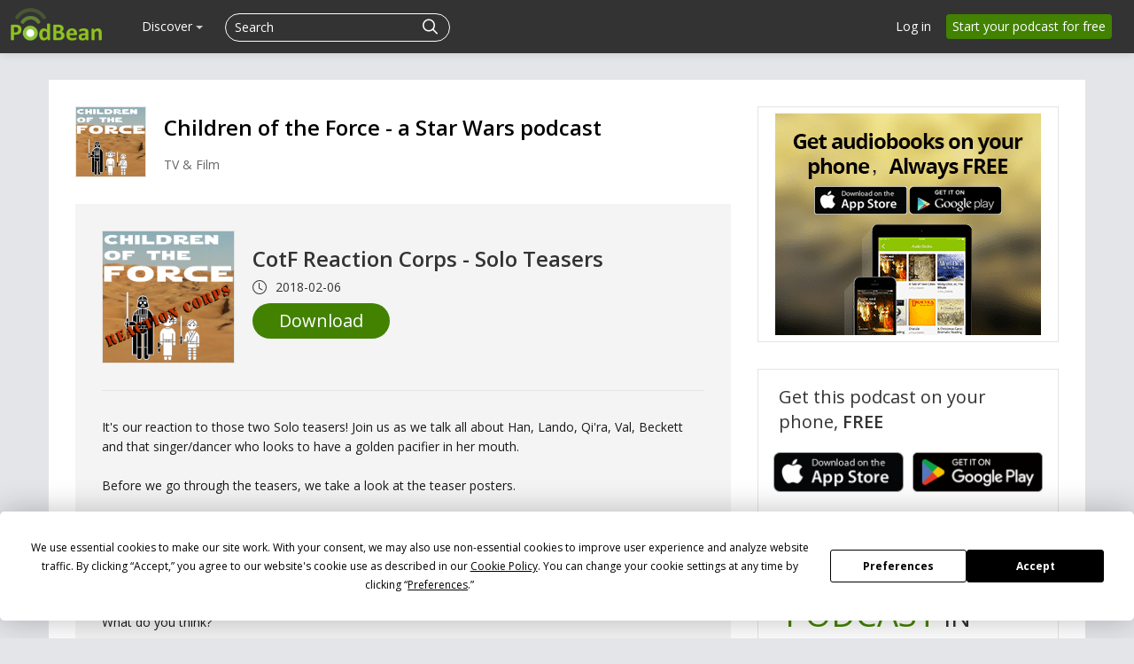

--- FILE ---
content_type: text/html; charset=UTF-8
request_url: https://www.podbean.com/site/EpisodeDownload/PB874249J7AMF
body_size: 14846
content:
<!doctype html>
<html lang="en">
<head>
  <style>
   #termly-code-snippet-support .t-preference-modal .t-declineAllButton{ background-color: #999999 !important; }
</style>
<script>
window.TERMLY_CUSTOM_BLOCKING_MAP = {"podbean.com":"essential"};
</script>
<script
  type="text/javascript"
  src="https://app.termly.io/resource-blocker/38d8e12b-4247-4845-8985-48092f9de8fe?autoBlock=on"
></script>  <!-- Google Tag Manager -->
<script>(function(w,d,s,l,i){w[l]=w[l]||[];w[l].push({'gtm.start':
new Date().getTime(),event:'gtm.js'});var f=d.getElementsByTagName(s)[0],
j=d.createElement(s),dl=l!='dataLayer'?'&l='+l:'';j.async=true;j.src=
'https://www.googletagmanager.com/gtm.js?id='+i+dl;f.parentNode.insertBefore(j,f);
})(window,document,'script','dataLayer','GTM-PL9NZQ4');</script>
<!-- End Google Tag Manager -->  <!-- X conversion tracking base code -->
<script>
!function(e,t,n,s,u,a){e.twq||(s=e.twq=function(){s.exe?s.exe.apply(s,arguments):s.queue.push(arguments);
},s.version='1.1',s.queue=[],u=t.createElement(n),u.async=!0,u.src='https://static.ads-twitter.com/uwt.js',
a=t.getElementsByTagName(n)[0],a.parentNode.insertBefore(u,a))}(window,document,'script');
twq('config','ob9oc');
</script>
<!-- End X conversion tracking base code -->  <script>
window.interdeal = {
    "sitekey": "97b4a10162ccfb76f8c8a397ad402d87",
    "Position": "right",
    "domains": {
        "js": "https://cdn.equalweb.com/",
        "acc": "https://access.equalweb.com/"
    },
    "Menulang": "EN",
    "btnStyle": {
        "vPosition": [
            "80%",
            "80%"
        ],
        "scale": [
            "0.5",
            "0.5"
        ],
        "color": {
            "main": "#2e850f",
            "second": "#ffffff"
        },
        "icon": {
            "outline": false,
            "type": 2,
            "shape": "circle"
        }
    }
};
(function(doc, head, body){
    var coreCall             = doc.createElement('script');
    coreCall.src             = interdeal.domains.js + 'core/5.0.10/accessibility.js';
    coreCall.defer           = true;
    coreCall.integrity       = 'sha512-gKQdQe59Hw864B9Pbxo+0aPeJJQdKODsfg0Vwf+zIQcRS7uR+kd3oEX3ClAdDERLQbO5LmliXmzjNjrxkP5wgA==';
    coreCall.crossOrigin     = 'anonymous';
    coreCall.setAttribute('data-cfasync', true );
    body? body.appendChild(coreCall) : head.appendChild(coreCall);
})(document, document.head, document.body);
</script>  <meta charset="utf-8">
    <!-- Global site tag (gtag.js) - Google Ads: 1065088025 -->
<script async src="https://www.googletagmanager.com/gtag/js?id=AW-1065088025"></script>
<script>
  window.dataLayer = window.dataLayer || [];
  function gtag(){window.dataLayer.push(arguments);}
  gtag('js', new Date());

  gtag('config', 'AW-1065088025',{'allow_enhanced_conversions':true});
</script>    
<script type="application/ld+json">
{"@context":"http:\/\/schema.org","@type":"PodcastEpisode","url":"https:\/\/childrenoftheforce.podbean.com\/e\/cotf-reaction-corps-solo-teasers\/","name":"CotF Reaction Corps - Solo Teasers","datePublished":"2018-02-07","description":"It's our reaction to those two Solo teasers! Join us as we talk all about Han, Lando, Qi'ra, Val, Beckett and that singer\/dancer who looks to have a golden pacifier in her mouth.\u00a0Before we go through the teasers, we take a look at the teaser posters.Then we watch through the Super Bowl commercial and the minute-long teaser that came out the next morning.\u00a0So yeah. Tons of fun. Beautiful stuff. Looking forward to it!\u00a0What do you think?\u00a0\nLeave us a voicemail:\u00a0https:\/\/www.speakpipe.com\/ChildrenoftheForceTwitter:\u00a0@forcechildrenFacebook:\u00a0Children of the ForceEmail:\u00a0forcechildren@gmail.comWebsite:\u00a0www.childrenoftheforce.com\nThrow us some\u00a0cash\u00a0on Patreon at:\u00a0https:\/\/www.patreon.com\/childrenoftheforce\nThanks for listening, and may the Force\u00a0be with you!","associatedMedia":{"@type":"MediaObject","contentUrl":"https:\/\/mcdn.podbean.com\/mf\/web\/5jvn7y\/CotF_Reaction_Corps_-_Solo_teasers_2.mp3"},"partOfSeries":{"@type":"PodcastSeries","name":"Children of the Force - a Star Wars podcast","url":"https:\/\/childrenoftheforce.podbean.com"}}
</script>
  <meta name="servername" content="s7" />
<meta http-equiv="Content-Language" content="en-us" />
<meta name="robots" content="all" />
<meta name="author" content="PodBean Development" />
<meta name="Copyright" content="Podbean" />
<meta name="HandheldFriendly" content="true" />
<meta name="MobileOptimized" content="320" />
<meta name="msapplication-TileColor" content="#222222" />
<meta name="apple-mobile-web-app-capable" content="yes" />
<meta name="apple-mobile-web-app-status-bar-style" content="black" />
<meta name="apple-mobile-web-app-title" content="PodBean" />
<meta name="msapplication-TileImage" content="https://pbcdn1.podbean.com/fs1/site/images/apple-touch-icon-144x144-precomposed.png" />
<meta name="viewport" content="width=device-width, initial-scale=1.0" />
<link rel="stylesheet" type="text/css" href="https://pbcdn1.podbean.com/fs1/site/css/download-page.css?version=20251210" media="" />
<link as="script" rel="preload" href="//pbcdn1.podbean.com/fs1/zii/listview/jquery.yiilistview.js?version=20251210" />
<link rel="canonical" href="https://www.podbean.com/site/EpisodeDownload/PB874249J7AMF" />
<link rel="icon" type="image/png" href="https://pbcdn1.podbean.com/fs1/site/images/favicon.ico" />
<link size="144x144" rel="apple-touch-icon-precomposed" href="https://pbcdn1.podbean.com/fs1/site/images/apple-touch-icon-144x144-precomposed.png" />
<link size="114x114" rel="apple-touch-icon-precomposed" href="https://pbcdn1.podbean.com/fs1/site/images/apple-touch-icon-114x114-precomposed.png" />
<link size="72x72" rel="apple-touch-icon-precomposed" href="https://pbcdn1.podbean.com/fs1/site/images/apple-touch-icon-72x72-precomposed.png" />
<link rel="apple-touch-icon-precomposed" href="https://pbcdn1.podbean.com/fs1/site/images/apple-touch-icon-57x57-precomposed.png" />
<link integrity="sha512-v/wOVTkoU7mXEJC3hXnw9AA6v32qzpknvuUF6J2Lbkasxaxn2nYcl+HGB7fr/kChGfCqubVr1n2sq1UFu3Gh1w==" crossorigin="anonymous" as="script" rel="preload" href="https://cdnjs.cloudflare.com/ajax/libs/webfont/1.6.28/webfontloader.js?version=20251210" />
<link integrity="sha512-ePSfiGQMIzYzXVQLqWoVC3yxVEHIM5Y3EGh9jPNxpf+hPuLtzPdxJX+lTC3ziPMlDgc5OsM4JThxGwN2DkWEeA==" crossorigin="anonymous" as="script" rel="preload" href="https://cdnjs.cloudflare.com/ajax/libs/pace/1.0.2/pace.min.js?version=20251210" />
<link integrity="sha512-zWCeqKBv5UtLH/diZhYykNvmkl+JfIbeIHk0kVqDmiPJeiQU8hHyoyYGNupcw/IUZYP9siwdie+2Hj18PF6RfA==" crossorigin="anonymous" rel="stylesheet" type="text/css" href="https://cdnjs.cloudflare.com/ajax/libs/twitter-bootstrap/2.3.1/css/bootstrap.min.css?version=20251210" media="" />
<link integrity="sha512-zx+Jqm6vh7wA3ObzGSDHUW2P1MeXSYTdZ7vvxm+J6ujwBH9LPFf1XVeQPqqUIic38g2pkTvzrtWBW0IjQSlMTQ==" crossorigin="anonymous" rel="stylesheet" type="text/css" href="https://cdnjs.cloudflare.com/ajax/libs/twitter-bootstrap/2.3.1/css/bootstrap-responsive.min.css?version=20251210" media="" />
<link rel="stylesheet" type="text/css" href="https://pbcdn1.podbean.com/fs1/bootstrap/css/yii.css?version=20251210" media="" />
<link integrity="sha512-ewKs4dUr3NjhQ33eESOd58BiwcAlcf3D0+KKdVd5tTvdHipkqm4LQ6kJJpztA+YexBIGFXeSVBc7KQlNHzCkDw==" crossorigin="anonymous" as="script" rel="preload" href="https://cdnjs.cloudflare.com/ajax/libs/twitter-bootstrap/2.3.1/js/bootstrap.min.js?version=20251210" />
<link rel="stylesheet" type="text/css" href="https://pbcdn1.podbean.com/fs1/site/css/iconfont2/iconfont.css?version=20251210" media="" />
<link rel="stylesheet" type="text/css" href="https://pbcdn1.podbean.com/fs1/site/css/icomoon/style.css?version=20251210" media="" />
<link rel="stylesheet" type="text/css" href="https://pbcdn1.podbean.com/fs1/site/css/fonticon.css?version=20251210" media="" />
<link rel="stylesheet" type="text/css" href="https://pbcdn1.podbean.com/fs1/site/css/components.css?version=20251210" media="" />
<link integrity="sha512-0YosS8GSyQIZd2uWWNHG95QgN8kPN6WBmjjzakoTRfdCt0YCmJs2HHiiF6tmGwngN/fZ+JH93zFSkW2cv5uGWw==" crossorigin="anonymous" as="script" rel="preload" href="https://cdnjs.cloudflare.com/ajax/libs/layer/3.1.1/layer.min.js?version=20251210" />
<style type="text/css">
/*<![CDATA[*/
.group-time-like .item {
    display: inline-flex;
    align-items: center;
}
.group-time-like svg {
    margin-right: 10px;
}
.group-time-like .item-explicit {
    margin-right: 5px !important;
}
/*]]>*/
</style>
<style type="text/css">
/*<![CDATA[*/
.date {
    line-height: 1;
}
.date .pbFont-icon_episode {
    margin-right: 5px;
}
/*]]>*/
</style>
<script type="text/javascript" src="https://cdnjs.cloudflare.com/ajax/libs/jquery/3.6.0/jquery.min.js" integrity="sha512-894YE6QWD5I59HgZOGReFYm4dnWc1Qt5NtvYSaNcOP+u1T9qYdvdihz0PPSiiqn/+/3e7Jo4EaG7TubfWGUrMQ==" crossorigin="anonymous"></script>
<script type="text/javascript" src="https://code.jquery.com/jquery-migrate-3.1.0.js" integrity="sha512-LKHJAdBeYta9052AkCq62rPiOgPnkoe9x5zcZcSbP14WaapbjFecNZhuUtHkNoVahzZQM7alJJ4OV0riIOesiQ==" crossorigin="anonymous"></script>
<script type="text/javascript" src="https://code.jquery.com/jquery-migrate-1.2.1.js" integrity="sha512-/C9NCT08jsv9MPJcWfMOkr90V2ZOz4hxJHsYAmcbBbZ0wEe/zQwsmmdLSc4Lq5za7SQW9peXOBx3UBnsJQy8DQ==" crossorigin="anonymous"></script>
<script type="text/javascript" src="//pbcdn1.podbean.com/fs1/core/jquery.ba-bbq.min.js"></script>
<script type="text/javascript" src="https://cdnjs.cloudflare.com/ajax/libs/twitter-bootstrap/2.3.1/js/bootstrap.min.js?version=20251210" integrity="sha512-ewKs4dUr3NjhQ33eESOd58BiwcAlcf3D0+KKdVd5tTvdHipkqm4LQ6kJJpztA+YexBIGFXeSVBc7KQlNHzCkDw==" crossorigin="anonymous"></script>
<script type="text/javascript">
/*<![CDATA[*/
    (function () {
        var s = document.createElement('script');
        s.type = 'text/javascript';
        s.async = true;
        s.src = 'https://www.googletagmanager.com/gtag/js?id=G-TP93LLY3WQ';
        var x = document.getElementsByTagName('script')[0];
        x.parentNode.insertBefore(s, x);
    })();
    
  window.dataLayer = window.dataLayer || [];
  function gtag(){dataLayer.push(arguments);}
  gtag('js', new Date());

  gtag('config', 'G-TP93LLY3WQ');

/*]]>*/
</script>
<title>Download - CotF Reaction Corps - Solo Teasers | Podbean</title>

  <!--[if lt IE 9]>
    <script src="https://pbcdn1.podbean.com/fs1/site/js/respond.min.js"></script>
    <![endif]-->
  <meta name="viewport" content="width=device-width, user-scalable=no,initial-scale=1">
</head>
<body class=" site-module" >
<!-- Google Tag Manager (noscript) -->
<noscript><iframe src="https://www.googletagmanager.com/ns.html?id=GTM-PL9NZQ4"
height="0" width="0" style="display:none;visibility:hidden"></iframe></noscript>
<!-- End Google Tag Manager (noscript) --><div id="wrap" class=""><div class="navbar navbar-inverse navbar-fixed-top header ">
  <div class="navbar-inner" id="header-menu-load">

      <a class="brand" href="https://www.podbean.com"><img width="306" height="114" src="//pbcdn1.podbean.com/fs1/site/images/logo-img2.png" alt="Podbean logo" /></a>
    <div class="left-main-menu-search">
      <div class="hidden-phone desktop-all-main">

  <ul class="nav main-nav" id="main-navigation">
      
    

                <li class="have-submenu" data-active="0" data-target="discover-submenu">
              <a class="menu-name" href="javascript:void(0);">Discover <b class="caret"></b></a></li>
      
  </ul>
  <!-- web dropdown menu -->
  <div id="drop-down-desktop-menu" class="desktop-sub-menu">
    <div class="all-down-menu">
      <div class="sub-dropdown-menu" id="podcast-submenu" style="display: none;">
        <ul class="dropdown-menu-content">
          <li class="list-item">
              <span class="dropdown-sub-title text-white d-block fs-18 fw-600">Podcast Features</span>
              <ul class="unstyled">
                  <li>
                      <a class="dropdown-item title active" href="https://www.podbean.com/podcast-hosting-features">
                          <span>Podcast Hosting</span>
                          <p>Start your podcast with all the features you need.</p>
                      </a>
                  </li>
                  <li>
                      <a class="title" href="https://www.podbean.com/podcast-ai">Podbean AI                          <span>Podbean AI</span>
                          <p>AI-Enhanced Audio Quality and Content Generation.</p>
                      </a>
                  </li>
                  <li>
                      <a class="dropdown-item title" href="https://www.podbean.com/blog-to-podcast">
                          <span>Blog to Podcast</span>
                          <p>Repurpose your blog into an engaging podcast.</p>
                      </a>
                  </li>
                  <li>
                      <a class="dropdown-item title" href="https://www.podbean.com/youtube-to-podcast">
                          <span>Video to Podcast</span>
                          <p>Convert YouTube playlists to podcasts, videos to audios.</p>
                      </a>
                  </li>
              </ul>
          </li>

          <li class="list-item">
              <span  class="dropdown-sub-title text-white d-block fs-18 fw-600">Monetization</span>
              <ul class="unstyled">
                  <li>
                   <a class="dropdown-item title" href="https://sponsorship.podbean.com/podcasters">
                       <span>Ads Marketplace</span>
                          <p>Join Ads Marketplace to earn through podcast sponsorships.</p>
                      </a>
                  </li>

                  <li>
                      <a class="dropdown-item title" href="https://podads.podbean.com">
                          <span>PodAds</span>
                          <p>Manage your ads with dynamic ad insertion capability.</p>
                      </a>
                  </li>
                  <li>
                      <a class="dropdown-item title" href="https://www.podbean.com/apple-podcasts-subscriptions">
                          <span>Apple Podcasts Subscriptions Integration</span>
                          <p>Monetize with Apple Podcasts Subscriptions via Podbean.</p>
                      </a>
                  </li>
                  <li>
                      <a class="dropdown-item title" href="https://www.podbean.com/livestream">
                          <span>Live Streaming</span>
                          <p>Earn rewards and recurring income from Fan Club membership.</p>
                      </a>
                  </li>
              </ul>
          </li>


          <li class="list-item">
              <span  class="dropdown-sub-title text-white d-block fs-18 fw-600">Podbean App</span>
              <ul class="unstyled">
                  <li>
                      <a class="dropdown-item title" href="https://www.podbean.com/audio-recorder">
                          <span>Podcast Studio</span>
                          <p>Easy-to-use audio recorder app.</p>
                      </a>
                  </li>
                  <li>
                      <a class="dropdown-item title" href="https://www.podbean.com/podcast-app-iphone-android-mobile">
                          <span>Podcast App</span>
                          <p>The best podcast player & podcast app.</p>
                      </a>
                  </li>
              </ul>

          </li>

        </ul>
      </div>
      <div class="sub-dropdown-menu" id="monetization-submenu" style="display: none;">
          <ul class="dropdown-menu-content">
              <li class="list-item">
                  <span class="dropdown-sub-title text-white d-block fs-18 fw-600">Help and Support</span>
                  <ul class="unstyled">
                      <li>
                          <a class="dropdown-item title" target="_blank" href="https://help.podbean.com/support/home" rel="noopener noreferrer">
                              <span>Help Center</span>
                              <p>Get the answers and support you need.</p>
                          </a>
                      </li>
                      <li>
                          <a class="dropdown-item title "  href="https://www.podbean.com/podcast-academy">
                              <span>Podbean Academy</span>
                              <p>Resources and guides to launch, grow, and monetize podcast.</p>
                          </a>
                      </li>
                      <li>
                          <a class="dropdown-item title" href="https://blog.podbean.com/">
                              <span>Podbean Blog</span>
                              <p>Stay updated with the latest podcasting tips and trends.</p>
                          </a>
                      </li>
                      <li>
                          <a class="dropdown-item title " href="https://www.podbean.com/new-features">
                              <span>What’s New</span>
                              <p>Check out our newest and recently released features!</p>
                          </a>
                      </li>
                      <li>
                          <a class="dropdown-item title" href="https://podcast.podbean.com/">
                              <span>Podcasting Smarter</span>
                              <p>Podcast interviews, best practices, and helpful tips.</p>
                          </a>
                      </li>
                  </ul>
              </li>

               <li class="list-item popular-topics-items">
                  <span class="dropdown-sub-title text-white d-block fs-18 fw-600">Popular Topics</span>
                  <ul class="unstyled">
                      <li>
                          <a class="dropdown-item title " target="_blank" rel="noopener noreferrer" href="https://www.podbean.com/how-to-start-a-podcast">
                              <span>How to Start a Podcast</span>
                              <p>The step-by-step guide to start your own podcast.</p>
                          </a>
                      </li>
                      <li>
                          <a class="dropdown-item title " target="_blank" rel="noopener noreferrer" href="https://www.podbean.com/how-to-start-a-live-podcast">
                              <span> How to Start a Live Podcast</span>
                              <p>Create the best live podcast and engage your audience.</p>
                          </a>
                      </li>
                      <li>
                          <a class="dropdown-item title " target="_blank" rel="noopener noreferrer" href="https://www.podbean.com/how-to-monetize-a-podcast">
                              <span>How to Monetize a Podcast</span>
                              <p>Tips on making the decision to monetize your podcast.</p>
                          </a>
                      </li>
                      <li>
                          <a class="dropdown-item title " target="_blank" rel="noopener noreferrer" href="https://www.podbean.com/how-to-promote-your-podcast">
                              <span>How to Promote Your Podcast</span>
                              <p>The best ways to get more eyes and ears on your podcast.
                              </p>
                          </a>
                      </li>
                      <li>
                          <a class="dropdown-item title " target="_blank" rel="noopener noreferrer" href="https://www.podbean.com/guide-to-podcast-advertising">
                              <span>Podcast Advertising 101</span>
                              <p>Everything you need to know about podcast advertising.</p>
                          </a>
                      </li>
                      <li>
                          <a class="dropdown-item title " target="_blank" rel="noopener noreferrer" href="https://www.podbean.com/mobile-podcast-recording-guide">
                              <span>Mobile Podcast Recording Guide</span>
                              <p>The ultimate guide to recording a podcast on your phone.</p>
                          </a>
                      </li>
                      <li>
                          <a class="dropdown-item title " target="_blank" rel="noopener noreferrer" href="https://www.podbean.com/how-to-record-your-podcast">
                              <span> How to Use Group Recording</span>
                              <p>Steps to set up and use group recording in the Podbean app.</p>
                          </a>
                      </li>
                  </ul>
               </li>

          </ul>
      </div>

      <div class="sub-dropdown-menu discover-sub-menu" id="discover-submenu">
        <ul class="dropdown-menu-content">
                              <li class="list-item">
                    <div class="list-item-detail">
                                                      <a class="title" href="https://www.podbean.com/all">All</a>
                                                          <a class="title" href="https://www.podbean.com/arts-podcasts">Arts</a>
                                                          <a class="title" href="https://www.podbean.com/business-podcasts">Business</a>
                                                          <a class="title" href="https://www.podbean.com/comedy-podcasts">Comedy</a>
                                                          <a class="title" href="https://www.podbean.com/education-podcasts">Education</a>
                                                </div>
                  </li>
                                  <li class="list-item">
                    <div class="list-item-detail">
                                                      <a class="title" href="https://www.podbean.com/fiction-podcasts">Fiction</a>
                                                          <a class="title" href="https://www.podbean.com/government-podcasts">Government</a>
                                                          <a class="title" href="https://www.podbean.com/health-and-fitness-podcasts">Health & Fitness</a>
                                                          <a class="title" href="https://www.podbean.com/history-podcasts">History</a>
                                                          <a class="title" href="https://www.podbean.com/kids-and-family-podcasts">Kids & Family</a>
                                                </div>
                  </li>
                                  <li class="list-item">
                    <div class="list-item-detail">
                                                      <a class="title" href="https://www.podbean.com/leisure-podcasts">Leisure</a>
                                                          <a class="title" href="https://www.podbean.com/music-podcasts">Music</a>
                                                          <a class="title" href="https://www.podbean.com/news-podcasts">News</a>
                                                          <a class="title" href="https://www.podbean.com/religion-and-spirituality-podcasts">Religion & Spirituality</a>
                                                          <a class="title" href="https://www.podbean.com/science-podcasts">Science</a>
                                                </div>
                  </li>
                                  <li class="list-item">
                    <div class="list-item-detail">
                                                      <a class="title" href="https://www.podbean.com/society-and-culture-podcasts">Society & Culture</a>
                                                          <a class="title" href="https://www.podbean.com/sports-podcasts">Sports</a>
                                                          <a class="title" href="https://www.podbean.com/technology-podcasts">Technology</a>
                                                          <a class="title" href="https://www.podbean.com/true-crime-podcasts">True Crime</a>
                                                          <a class="title" href="https://www.podbean.com/tv-and-film-podcasts">TV & Film</a>
                                                </div>
                  </li>
                                  <li class="list-item">
                    <div class="list-item-detail">
                                                      <a class="title" href="https://www.podbean.com/live-list">Live <ul class="aubox live-animation">
                            <li class="au1 auItem"></li>
                            <li class="au4 auItem"></li>
                            <li class="au5 auItem"></li>
                      </ul></a>
                                                </div>
                  </li>
                        </ul>
      </div>
        <div class="sub-dropdown-menu discover-sub-menu" id="start-podcast-submenu">
            <ul style=" flex-wrap: wrap;">
                <li class="list-item">
                    <div class="list-item-detail">
                        <a class="title" href="https://www.podbean.com/how-to-start-a-podcast">How to Start a Podcast</a>
                    </div>
                </li>
                <li class="list-item">
                    <div class="list-item-detail">
                        <a class="title" href="https://www.podbean.com/how-to-start-a-live-podcast">How to Start a Live Podcast</a>
                    </div>
                </li>
                <li class="list-item">
                    <div class="list-item-detail">
                        <a class="title" href="https://www.podbean.com/how-to-monetize-a-podcast">How to Monetize a podcast</a>
                    </div>
                </li>
                <li class="list-item">
                    <div class="list-item-detail">
                        <a class="title" href="https://www.podbean.com/how-to-promote-your-podcast">How to Promote Your Podcast</a>
                    </div>
                </li>
                <li class="list-item">
                    <div class="list-item-detail">
                        <a class="title" href="https://www.podbean.com/how-to-record-your-podcast">How to Use Group Recording</a>
                    </div>
                </li>


            </ul>
        </div>
    </div>
  </div>
</div>
      
<form id="search-form" class=" navbar-search pull-left close-search-form" action="https://www.podbean.com/site/search/index" method="POST">
    <input type="hidden" value="bnR5S2dxNTJ-TDBraldvbVJYVUF0Y3hqRmw5cTNra1DJjz9vJZPd01M9YBLlr7N5omPGLNbAiuH0kL--BAXjYg==" name="kdsowie31j4k1jlf913" />  <div class="search-box d-flex">
      <input name="v" type="text"  placeholder="Search" title="Search">
    <button class="btn btn-link" type="submit">
      <i class="pbicon pbFont-search fs-18"></i>
    </button>

    <button class="btn btn-link cancel" type="button">
      <i class="pbicon pbFont-searchclose fs-16"></i>
    </button>
  </div>
</form>
<button class="visible-phone head-search" type="button" id="mobile-search-btn" title="Search">
  <i class="icon pbicon pbFont-search"></i>
</button>
    </div>
          <a class="btn btn-navbar navbar-icon" data-toggle="collapse" data-target=".nav-collapse">
        <span class="icon-bar"></span>
        <span class="icon-bar"></span>
        <span class="icon-bar"></span>
      </a>
          <ul class="nav pull-right sign-nav hidden-phone" id="login-tool">
<li><a href="https://www.podbean.com/login">Log in</a></li>
<li><a class="home-signup-free" href="https://www.podbean.com/site/user/register">Start your podcast for free</a></li>
</ul>
  </div>
      <!--pb mobile menu -->
<div class="nav-collapse collapse desktop-display-none">
  <ul class="nav main-nav">

        <!--    <li>--><!--</li>-->
        <li class="dropdown open ">
          <a href="#" class="dropdown-toggle" data-toggle="dropdown">Podcasting <i class="pbicon pbFont-xiala"></i></a>
            <div class="dropdown-menu">
                <ul class="dropdown-menu-content">
                <li class="list-item">
                    <span class="dropdown-sub-title text-white d-block fs-18 fw-600">Podcast Features</span>
                    <ul class="unstyled">
                        <li>
                            <a class="dropdown-item title active" href="https://www.podbean.com/podcast-hosting-features">
                                Podcast Hosting
                                <p>Start your podcast with all the features you need.</p>
                            </a>
                        </li>
                        <li>
                            <a class="title" href="https://www.podbean.com/podcast-ai">Podbean AI                                Podbean AI
                                <p>AI-Enhanced Audio Quality and Content Generation.</p>
                            </a>
                        </li>
                        <li>
                            <a class="dropdown-item title" href="https://www.podbean.com/blog-to-podcast">
                                Blog to Podcast
                                <p>Repurpose your blog into an engaging podcast.</p>
                            </a>
                        </li>
                        <li>
                            <a class="dropdown-item title" href="https://www.podbean.com/youtube-to-podcast">
                                Video to Podcast
                                <p>Convert YouTube playlists to podcasts, videos to audios.</p>
                            </a>
                        </li>
                    </ul>
                </li>

                <li class="list-item">
                    <span  class="dropdown-sub-title text-white d-block fs-18 fw-600">Monetization</span>
                    <ul class="unstyled">
                        <li>
                            <a class="dropdown-item title" href="https://sponsorship.podbean.com/podcasters">
                                Ads Marketplace
                                <p>Join Ads Marketplace to earn through podcast sponsorships.</p>
                            </a>
                        </li>

                        <li>
                            <a class="dropdown-item title" href="https://podads.podbean.com">PodAds
                                <p>Manage your ads with dynamic ad insertion capability.</p>
                            </a>
                        </li>
                        <li>
                            <a class="dropdown-item title" href="https://www.podbean.com/apple-podcasts-subscriptions">
                                Apple Podcasts Subscriptions Integration
                                <p>Monetize with Apple Podcasts Subscriptions via Podbean.</p>
                            </a>
                        </li>
                        <li>
                            <a class="dropdown-item title" href="https://www.podbean.com/livestream">
                                Live Streaming
                                <p>Earn rewards and recurring income from Fan Club membership.</p>
                            </a>
                        </li>
                    </ul>
                </li>

                <li class="list-item">
                    <span  class="dropdown-sub-title text-white d-block fs-18 fw-600">Podbean App</span>
                    <ul class="unstyled">
                        <li>
                            <a class="dropdown-item title" href="https://www.podbean.com/audio-recorder">
                                Podcast Studio
                                <p>Easy-to-use audio recorder app.</p>
                            </a>
                        </li>
                        <li>
                            <a class="dropdown-item title" href="https://www.podbean.com/podcast-app-iphone-android-mobile">
                                Podcast App
                                <p>The best podcast player & podcast app.</p>
                            </a>
                        </li>
                    </ul>

                </li>

            </ul>
            </div>
        </li>


        <!--    <li>--><!--</li>-->
          <li><a class="menu-name" href="https://sponsorship.podbean.com">Advertisers</a></li>
         <li><a href="https://www.podbean.com/enterprise/enterprise-podcast-solution">Enterprise</a></li>
         <li class=""><a href="https://www.podbean.com/podcast-hosting-pricing">Pricing</a></li>
          <li class="dropdown open ">
              <a href="#" class="dropdown-toggle" data-toggle="dropdown">Resources  <i class="pbicon pbFont-xiala"></i></a>
              <div class="dropdown-menu">
                  <ul class="dropdown-menu-content">
                      <li class="list-item">
                          <span class="dropdown-sub-title text-white d-block fs-18 fw-600">Help and Support</span>
                          <ul class="unstyled">
                              <li>
                                  <a class="dropdown-item title" target="_blank" href="https://help.podbean.com/support/home" rel="noopener noreferrer">
                                      Help Center
                                      <p>Get the answers and support you need.</p>
                                  </a>
                              </li>
                              <li>
                                  <a class="dropdown-item title"  href="https://www.podbean.com/podcast-academy">
                                      Podbean Academy
                                      <p>Resources and guides to launch, grow, and monetize podcast.</p>
                                  </a>
                              </li>
                              <li>
                                  <a class="dropdown-item title" href="https://blog.podbean.com/">
                                      Podbean Blog
                                      <p>Stay updated with the latest podcasting tips and trends.</p>
                                  </a>
                              </li>
                              <li>
                                  <a class="dropdown-item title" href="https://www.podbean.com/new-features">
                                      What’s New
                                      <p>Check out our newest and recently released features!</p>
                                  </a>
                              </li>
                              <li>
                                  <a class="dropdown-item title" href="https://podcast.podbean.com/">
                                      Podcasting Smarter
                                      <p>Podcast interviews, best practices, and helpful tips.</p>
                                  </a>
                              </li>
                          </ul>
                      </li>

                      <li class="list-item popular-topics-items">
                          <span class="dropdown-sub-title text-white d-block fs-18 fw-600">Popular Topics</span>
                          <ul class="unstyled">
                              <li>
                                  <a class="dropdown-item title" target="_blank" rel="noopener noreferrer" href="https://www.podbean.com/how-to-start-a-podcast">
                                      How to Start a Podcast
                                      <p>The step-by-step guide to start your own podcast.</p>
                                  </a>
                              </li>
                              <li>
                                  <a class="dropdown-item title" target="_blank" rel="noopener noreferrer" href="https://www.podbean.com/how-to-start-a-live-podcast">
                                      How to Start a Live Podcast
                                      <p>Create the best live podcast and engage your audience.</p>
                                  </a>
                              </li>
                              <li>
                                  <a class="dropdown-item title" target="_blank" rel="noopener noreferrer" href="https://www.podbean.com/how-to-monetize-a-podcast">
                                      How to Monetize a Podcast
                                      <p>Tips on making the decision to monetize your podcast.</p>
                                  </a>
                              </li>
                              <li>
                                  <a class="dropdown-item title" target="_blank" rel="noopener noreferrer" href="https://www.podbean.com/how-to-promote-your-podcast">
                                      How to Promote Your Podcast
                                      <p>The best ways to get more eyes and ears on your podcast.
                                      </p>
                                  </a>
                              </li>
                              <li>
                                  <a class="dropdown-item title" target="_blank" rel="noopener noreferrer" href="https://www.podbean.com/guide-to-podcast-advertising">
                                      Podcast Advertising 101
                                      <p>Everything you need to know about podcast advertising.</p>
                                  </a>
                              </li>
                              <li>
                                  <a class="dropdown-item title" target="_blank" rel="noopener noreferrer" href="https://www.podbean.com/mobile-podcast-recording-guide">
                                      Mobile Podcast Recording Guide
                                      <p>The ultimate guide to recording a podcast on your phone.</p>
                                  </a>
                              </li>
                              <li>
                                  <a class="dropdown-item title" target="_blank" rel="noopener noreferrer" href="https://www.podbean.com/how-to-record-your-podcast">
                                      How to Use Group Recording
                                      <p>Steps to set up and use group recording in the Podbean app.</p>
                                  </a>
                              </li>
                          </ul>
                      </li>
                  </ul>
              </div>

          </li>
          <!--    <li>--><!--</li>-->
          <!--    <li>--><!--</li>-->
         <li class="pod-app "><a href="https://www.podbean.com/all">Discover</a></li>

     <div class="login-btns ipad-login-btn">
        <div class="btn-item visible-login">
          <a class="v-login" href="https://www.podbean.com/login">Log in</a>
        </div>
        <div class="btn-item visible-signup">
          <a class="btn btn-green sign pb-sign-up" href="https://www.podbean.com/site/user/register">Sign up free</a>
        </div>
     </div>
<!--    <li class="more more-about">--><!--</li>-->
<!--    <li class="support"><a href="https://help.podbean.com" rel="noopener noreferrer" target="_blank">Support</a></li>-->
  </ul>
</div>



</div>




<div id="episode-download" class="download-share-page">
    <div class="container share-content">
      <div class="row-fluid">
        <div class="span8 download-left">
          <div class="pod-top">
            <a class="tit-link" href="https://childrenoftheforce.podbean.com" rel="noopener noreferrer" target="_blank">
              <img alt="Children of the Force - a Star Wars podcast" src="https://pbcdn1.podbean.com/imglogo/image-logo/733639/ChildrenoftheForceImage_300x300.jpg">
            </a>
            <div class="pod-title">
              <p class="name">
                <a class="tit-link" href="https://childrenoftheforce.podbean.com" rel="noopener noreferrer" target="_blank">
                  Children of the Force - a Star Wars podcast                </a>
              </p>
              <p class="category">TV & Film</p>
            </div>

            <div class="clear"></div>
          </div>

          <div class="pod-content">
            <div class="share-podcast">
              <div class="top">
                  <img class="logo-img" alt="CotF Reaction Corps - Solo Teasers" src="https://pbcdn1.podbean.com/imglogo/ep-logo/pbblog733639/ChildrenoftheForceImageRC.jpg" />
                <div class="podcast-media">
                  <p class="pod-name">
                      CotF Reaction Corps - Solo Teasers                  </p>
                  <div class="group-time-like d-flex">
                                        <div class="item item-time">
                      <svg xmlns="http://www.w3.org/2000/svg" width="16" height="16" fill="currentColor" class="bi bi-clock" viewBox="0 0 16 16">
                        <path d="M8 3.5a.5.5 0 0 0-1 0V9a.5.5 0 0 0 .252.434l3.5 2a.5.5 0 0 0 .496-.868L8 8.71z"/>
                        <path d="M8 16A8 8 0 1 0 8 0a8 8 0 0 0 0 16m7-8A7 7 0 1 1 1 8a7 7 0 0 1 14 0"/>
                      </svg>
                      <span>
                        2018-02-06                      </span>
                    </div>
                  </div>
                  <div class="btn-group">
                    <a class="btn btn-ios download-btn" href="https://mcdn.podbean.com/mf/download/5jvn7y/CotF_Reaction_Corps_-_Solo_teasers_2.mp3" download>
                      Download
                    </a>
                                    </div>
                </div>
                <div class="clear"></div>
                <div class="line"></div>
                <div class="describe">
                                        <div class="des" id="desc">
                      <p>It's our reaction to those two Solo teasers! Join us as we talk all about Han, Lando, Qi'ra, Val, Beckett and that singer/dancer who looks to have a golden pacifier in her mouth. <br><br>Before we go through the teasers, we take a look at the teaser posters.<br><br>Then we watch through the Super Bowl commercial and the minute-long teaser that came out the next morning. <br><br>So yeah. Tons of fun. Beautiful stuff. Looking forward to it! <br><br>What do you think? <br><br></p>
<p>Leave us a voicemail: https://www.speakpipe.com/ChildrenoftheForce<br>Twitter: @forcechildren<br>Facebook: Children of the Force<br>Email: forcechildren@gmail.com<br>Website: www.childrenoftheforce.com</p>
<p>Throw us some cash on Patreon at: https://www.patreon.com/childrenoftheforce</p>
<p>Thanks for listening, and may the Force be with you!</p>                    </div>
                                        <a id="view-more" class="view view-more" href="javascript:;"> view more <i class="icon-chevron-down"></i> </a>
                                       </div>
              </div>
            </div>
        </div>
                <div class="more-episodes">
	        <h3>More Episodes</h3>
            <div class="" id="yw0">
<div class="items">
<div class="episode-list">
    <div class="list">
    <div class="left-content">
        <a class="name" href="https://www.podbean.com/media/share/pb-6b92a-16ac676?download=1">#207 - Stop the Suns from Setting, Please</a>
        <div class="episode-infor">
		              <span class="date">
                          			              <span class="episode-date">
                              <img class="clock" src="/images/clock.png">
			                  <span>
                                  2024-08-23                              </span>
                          </span>
		              </span>
                            <span class="play-img">
			                <img class="played" src="/images/played.png">
			                <span>1.3k</span>
			              </span>
                    </div>
    </div>
    <div class="right-img">
        <a class="download" href="https://mcdn.podbean.com/mf/download/4j48wz7xgybqpqr3/COTF207.mp3" download><i class="pbicon pbFont-download1"></i></a>
    </div>
    <div class="clear"></div>
</div>
</div>
<div class="episode-list">
    <div class="list">
    <div class="left-content">
        <a class="name" href="https://www.podbean.com/media/share/pb-3tzh3-13ec048?download=1">#206 - It’s Mando-batch-abration Time!</a>
        <div class="episode-infor">
		              <span class="date">
                          			              <span class="episode-date">
                              <img class="clock" src="/images/clock.png">
			                  <span>
                                  2023-04-22                              </span>
                          </span>
		              </span>
                            <span class="play-img">
			                <img class="played" src="/images/played.png">
			                <span>2.5k</span>
			              </span>
                    </div>
    </div>
    <div class="right-img">
        <a class="download" href="https://mcdn.podbean.com/mf/download/zwjgds/COTFepisode206.mp3" download><i class="pbicon pbFont-download1"></i></a>
    </div>
    <div class="clear"></div>
</div>
</div>
<div class="episode-list">
    <div class="list">
    <div class="left-content">
        <a class="name" href="https://www.podbean.com/media/share/pb-hjm6w-13a4460?download=1">#205 - Galaxy’s Edge (Finally!)</a>
        <div class="episode-infor">
		              <span class="date">
                          			              <span class="episode-date">
                              <img class="clock" src="/images/clock.png">
			                  <span>
                                  2023-02-28                              </span>
                          </span>
		              </span>
                            <span class="play-img">
			                <img class="played" src="/images/played.png">
			                <span>1.3k</span>
			              </span>
                    </div>
    </div>
    <div class="right-img">
        <a class="download" href="https://mcdn.podbean.com/mf/download/mcja6f/COTFepisode205.mp3" download><i class="pbicon pbFont-download1"></i></a>
    </div>
    <div class="clear"></div>
</div>
</div>
<div class="episode-list">
    <div class="list">
    <div class="left-content">
        <a class="name" href="https://www.podbean.com/media/share/pb-dkwte-138e570?download=1">Reaction Corps - The Bad Batch - S2 - Eps 4-8</a>
        <div class="episode-infor">
		              <span class="date">
                          			              <span class="episode-date">
                              <img class="clock" src="/images/clock.png">
			                  <span>
                                  2023-02-13                              </span>
                          </span>
		              </span>
                            <span class="play-img">
			                <img class="played" src="/images/played.png">
			                <span>760</span>
			              </span>
                    </div>
    </div>
    <div class="right-img">
        <a class="download" href="https://mcdn.podbean.com/mf/download/v34v9x/COTFReactionCorpsBadBatchEps4to8.mp3" download><i class="pbicon pbFont-download1"></i></a>
    </div>
    <div class="clear"></div>
</div>
</div>
<div class="episode-list">
    <div class="list">
    <div class="left-content">
        <a class="name" href="https://www.podbean.com/media/share/pb-82ggd-1365f80?download=1">Reaction Corps - The Bad Batch - S2 Episodes 1, 2 and 3</a>
        <div class="episode-infor">
		              <span class="date">
                          			              <span class="episode-date">
                              <img class="clock" src="/images/clock.png">
			                  <span>
                                  2023-01-16                              </span>
                          </span>
		              </span>
                            <span class="play-img">
			                <img class="played" src="/images/played.png">
			                <span>706</span>
			              </span>
                    </div>
    </div>
    <div class="right-img">
        <a class="download" href="https://mcdn.podbean.com/mf/download/t7zhpm/COTFReactionCorpsBadBatchS2E123.mp3" download><i class="pbicon pbFont-download1"></i></a>
    </div>
    <div class="clear"></div>
</div>
</div>
<div class="episode-list">
    <div class="list">
    <div class="left-content">
        <a class="name" href="https://www.podbean.com/media/share/pb-vuzkr-135de85?download=1">#204 - We’re Not Done Yet</a>
        <div class="episode-infor">
		              <span class="date">
                          			              <span class="episode-date">
                              <img class="clock" src="/images/clock.png">
			                  <span>
                                  2023-01-10                              </span>
                          </span>
		              </span>
                            <span class="play-img">
			                <img class="played" src="/images/played.png">
			                <span>657</span>
			              </span>
                    </div>
    </div>
    <div class="right-img">
        <a class="download" href="https://mcdn.podbean.com/mf/download/kt52na/COTFepisode204.mp3" download><i class="pbicon pbFont-download1"></i></a>
    </div>
    <div class="clear"></div>
</div>
</div>
<div class="episode-list">
    <div class="list">
    <div class="left-content">
        <a class="name" href="https://www.podbean.com/media/share/pb-5ik3d-12ffa61?download=1">#203 - 7th Annual Halloween Special!</a>
        <div class="episode-infor">
		              <span class="date">
                          			              <span class="episode-date">
                              <img class="clock" src="/images/clock.png">
			                  <span>
                                  2022-10-31                              </span>
                          </span>
		              </span>
                            <span class="play-img">
			                <img class="played" src="/images/played.png">
			                <span>859</span>
			              </span>
                    </div>
    </div>
    <div class="right-img">
        <a class="download" href="https://mcdn.podbean.com/mf/download/udqk62/COTFhalloween2022.mp3" download><i class="pbicon pbFont-download1"></i></a>
    </div>
    <div class="clear"></div>
</div>
</div>
<div class="episode-list">
    <div class="list">
    <div class="left-content">
        <a class="name" href="https://www.podbean.com/media/share/pb-t4msk-12ad576?download=1">Reaction Corps - Rogue One and Andor sneak peek in IMAX</a>
        <div class="episode-infor">
		              <span class="date">
                          			              <span class="episode-date">
                              <img class="clock" src="/images/clock.png">
			                  <span>
                                  2022-08-28                              </span>
                          </span>
		              </span>
                            <span class="play-img">
			                <img class="played" src="/images/played.png">
			                <span>687</span>
			              </span>
                    </div>
    </div>
    <div class="right-img">
        <a class="download" href="https://mcdn.podbean.com/mf/download/wyxxpn/COTFrogueoneIMAX.mp3" download><i class="pbicon pbFont-download1"></i></a>
    </div>
    <div class="clear"></div>
</div>
</div>
<div class="episode-list">
    <div class="list">
    <div class="left-content">
        <a class="name" href="https://www.podbean.com/media/share/pb-w45ah-1296e87?download=1">#202 - feat. Ish</a>
        <div class="episode-infor">
		              <span class="date">
                          			              <span class="episode-date">
                              <img class="clock" src="/images/clock.png">
			                  <span>
                                  2022-08-11                              </span>
                          </span>
		              </span>
                            <span class="play-img">
			                <img class="played" src="/images/played.png">
			                <span>721</span>
			              </span>
                    </div>
    </div>
    <div class="right-img">
        <a class="download" href="https://mcdn.podbean.com/mf/download/xqy5qs/COTFepisode202.mp3" download><i class="pbicon pbFont-download1"></i></a>
    </div>
    <div class="clear"></div>
</div>
</div>
<div class="episode-list">
    <div class="list">
    <div class="left-content">
        <a class="name" href="https://www.podbean.com/media/share/pb-2s7wy-126bc43?download=1">Obi-Five and Obi-Six</a>
        <div class="episode-infor">
		              <span class="date">
                          			              <span class="episode-date">
                              <img class="clock" src="/images/clock.png">
			                  <span>
                                  2022-07-08                              </span>
                          </span>
		              </span>
                            <span class="play-img">
			                <img class="played" src="/images/played.png">
			                <span>825</span>
			              </span>
                    </div>
    </div>
    <div class="right-img">
        <a class="download" href="https://mcdn.podbean.com/mf/download/8rds9t/COTFobi5andobi6.mp3" download><i class="pbicon pbFont-download1"></i></a>
    </div>
    <div class="clear"></div>
</div>
</div>
<div class="episode-list">
    <div class="list">
    <div class="left-content">
        <a class="name" href="https://www.podbean.com/media/share/pb-qi5m8-125043a?download=1">Obi-Three and Obi-Four</a>
        <div class="episode-infor">
		              <span class="date">
                          			              <span class="episode-date">
                              <img class="clock" src="/images/clock.png">
			                  <span>
                                  2022-06-15                              </span>
                          </span>
		              </span>
                            <span class="play-img">
			                <img class="played" src="/images/played.png">
			                <span>709</span>
			              </span>
                    </div>
    </div>
    <div class="right-img">
        <a class="download" href="https://mcdn.podbean.com/mf/download/tgd3sj/COTFobi3and4kenobi.mp3" download><i class="pbicon pbFont-download1"></i></a>
    </div>
    <div class="clear"></div>
</div>
</div>
<div class="episode-list">
    <div class="list">
    <div class="left-content">
        <a class="name" href="https://www.podbean.com/media/share/pb-nhu5e-124a754?download=1">#201 - Celebration News Round-Up</a>
        <div class="episode-infor">
		              <span class="date">
                          			              <span class="episode-date">
                              <img class="clock" src="/images/clock.png">
			                  <span>
                                  2022-06-11                              </span>
                          </span>
		              </span>
                            <span class="play-img">
			                <img class="played" src="/images/played.png">
			                <span>636</span>
			              </span>
                    </div>
    </div>
    <div class="right-img">
        <a class="download" href="https://mcdn.podbean.com/mf/download/89suu7/COTFepisode201.mp3" download><i class="pbicon pbFont-download1"></i></a>
    </div>
    <div class="clear"></div>
</div>
</div>
<div class="episode-list">
    <div class="list">
    <div class="left-content">
        <a class="name" href="https://www.podbean.com/media/share/pb-ccz6z-123ce35?download=1">Obi-One and Obi-Two</a>
        <div class="episode-infor">
		              <span class="date">
                          			              <span class="episode-date">
                              <img class="clock" src="/images/clock.png">
			                  <span>
                                  2022-05-31                              </span>
                          </span>
		              </span>
                            <span class="play-img">
			                <img class="played" src="/images/played.png">
			                <span>779</span>
			              </span>
                    </div>
    </div>
    <div class="right-img">
        <a class="download" href="https://mcdn.podbean.com/mf/download/59zi27/COTFobi1and2kenobi.mp3" download><i class="pbicon pbFont-download1"></i></a>
    </div>
    <div class="clear"></div>
</div>
</div>
<div class="episode-list">
    <div class="list">
    <div class="left-content">
        <a class="name" href="https://www.podbean.com/media/share/pb-99chm-1226b59?download=1">#200 - 200!</a>
        <div class="episode-infor">
		              <span class="date">
                          			              <span class="episode-date">
                              <img class="clock" src="/images/clock.png">
			                  <span>
                                  2022-05-14                              </span>
                          </span>
		              </span>
                            <span class="play-img">
			                <img class="played" src="/images/played.png">
			                <span>779</span>
			              </span>
                    </div>
    </div>
    <div class="right-img">
        <a class="download" href="https://mcdn.podbean.com/mf/download/auhdy4/COTFepisode200.mp3" download><i class="pbicon pbFont-download1"></i></a>
    </div>
    <div class="clear"></div>
</div>
</div>
<div class="episode-list">
    <div class="list">
    <div class="left-content">
        <a class="name" href="https://www.podbean.com/media/share/pb-87tjh-121aa1b?download=1">The Minicast Before Episode 200</a>
        <div class="episode-infor">
		              <span class="date">
                          			              <span class="episode-date">
                              <img class="clock" src="/images/clock.png">
			                  <span>
                                  2022-05-04                              </span>
                          </span>
		              </span>
                            <span class="play-img">
			                <img class="played" src="/images/played.png">
			                <span>568</span>
			              </span>
                    </div>
    </div>
    <div class="right-img">
        <a class="download" href="https://mcdn.podbean.com/mf/download/eng2ei/MinicastBefore200.mp3" download><i class="pbicon pbFont-download1"></i></a>
    </div>
    <div class="clear"></div>
</div>
</div>
<div class="episode-list">
    <div class="list">
    <div class="left-content">
        <a class="name" href="https://www.podbean.com/media/share/pb-r4k3x-120bf60?download=1">The Light of Darkness - Episode 2</a>
        <div class="episode-infor">
		              <span class="date">
                          			              <span class="episode-date">
                              <img class="clock" src="/images/clock.png">
			                  <span>
                                  2022-04-24                              </span>
                          </span>
		              </span>
                            <span class="play-img">
			                <img class="played" src="/images/played.png">
			                <span>708</span>
			              </span>
                    </div>
    </div>
    <div class="right-img">
        <a class="download" href="https://mcdn.podbean.com/mf/download/a88zs8/TLOD2.mp3" download><i class="pbicon pbFont-download1"></i></a>
    </div>
    <div class="clear"></div>
</div>
</div>
<div class="episode-list">
    <div class="list">
    <div class="left-content">
        <a class="name" href="https://www.podbean.com/media/share/pb-n4zwg-11d6074?download=1">#199 - The One Before Episode 200</a>
        <div class="episode-infor">
		              <span class="date">
                          			              <span class="episode-date">
                              <img class="clock" src="/images/clock.png">
			                  <span>
                                  2022-03-17                              </span>
                          </span>
		              </span>
                            <span class="play-img">
			                <img class="played" src="/images/played.png">
			                <span>847</span>
			              </span>
                    </div>
    </div>
    <div class="right-img">
        <a class="download" href="https://mcdn.podbean.com/mf/download/s9qi8p/COTFepisode199.mp3" download><i class="pbicon pbFont-download1"></i></a>
    </div>
    <div class="clear"></div>
</div>
</div>
<div class="episode-list">
    <div class="list">
    <div class="left-content">
        <a class="name" href="https://www.podbean.com/media/share/pb-bsj7g-11c51fe?download=1">#198 - Pants</a>
        <div class="episode-infor">
		              <span class="date">
                          			              <span class="episode-date">
                              <img class="clock" src="/images/clock.png">
			                  <span>
                                  2022-03-06                              </span>
                          </span>
		              </span>
                            <span class="play-img">
			                <img class="played" src="/images/played.png">
			                <span>791</span>
			              </span>
                    </div>
    </div>
    <div class="right-img">
        <a class="download" href="https://mcdn.podbean.com/mf/download/hpkd25/COTFepisode198.mp3" download><i class="pbicon pbFont-download1"></i></a>
    </div>
    <div class="clear"></div>
</div>
</div>
<div class="episode-list">
    <div class="list">
    <div class="left-content">
        <a class="name" href="https://www.podbean.com/media/share/pb-j5jfc-11b8514?download=1">#197 - Uff Da</a>
        <div class="episode-infor">
		              <span class="date">
                          			              <span class="episode-date">
                              <img class="clock" src="/images/clock.png">
			                  <span>
                                  2022-02-25                              </span>
                          </span>
		              </span>
                            <span class="play-img">
			                <img class="played" src="/images/played.png">
			                <span>781</span>
			              </span>
                    </div>
    </div>
    <div class="right-img">
        <a class="download" href="https://mcdn.podbean.com/mf/download/344nwd/COTFepisode197.mp3" download><i class="pbicon pbFont-download1"></i></a>
    </div>
    <div class="clear"></div>
</div>
</div>
<div class="episode-list">
    <div class="list">
    <div class="left-content">
        <a class="name" href="https://www.podbean.com/media/share/pb-edves-11a5f9e?download=1">BOBF #7</a>
        <div class="episode-infor">
		              <span class="date">
                          			              <span class="episode-date">
                              <img class="clock" src="/images/clock.png">
			                  <span>
                                  2022-02-13                              </span>
                          </span>
		              </span>
                            <span class="play-img">
			                <img class="played" src="/images/played.png">
			                <span>784</span>
			              </span>
                    </div>
    </div>
    <div class="right-img">
        <a class="download" href="https://mcdn.podbean.com/mf/download/326v3j/COTFBOBF7.mp3" download><i class="pbicon pbFont-download1"></i></a>
    </div>
    <div class="clear"></div>
</div>
</div>
</div>
 <div style='text-align: center;'><div class="pagination"><ul id="yw1" class="yiiPager"><li class="previous disabled"><a href="/site/EpisodeDownload/PB874249J7AMF">&larr;</a></li>
<li class=" active"><a href="/site/EpisodeDownload/PB874249J7AMF">1</a></li>
<li class=""><a href="/site/EpisodeDownload/PB874249J7AMF?page=2">2</a></li>
<li class=""><a href="/site/EpisodeDownload/PB874249J7AMF?page=3">3</a></li>
<li class=""><a href="/site/EpisodeDownload/PB874249J7AMF?page=4">4</a></li>
<li class=""><a href="/site/EpisodeDownload/PB874249J7AMF?page=5">5</a></li>
<li class=""><a href="/site/EpisodeDownload/PB874249J7AMF?page=6">6</a></li>
<li class=""><a href="/site/EpisodeDownload/PB874249J7AMF?page=7">7</a></li>
<li class=""><a href="/site/EpisodeDownload/PB874249J7AMF?page=8">8</a></li>
<li class=""><a href="/site/EpisodeDownload/PB874249J7AMF?page=9">9</a></li>
<li class=""><a href="/site/EpisodeDownload/PB874249J7AMF?page=10">10</a></li>
<li class="next"><a href="/site/EpisodeDownload/PB874249J7AMF?page=2">&rarr;</a></li></ul></div></div><div class="keys" style="display:none" title="/site/EpisodeDownload/PB874249J7AMF"><span>0</span><span>1</span><span>2</span><span>3</span><span>4</span><span>5</span><span>6</span><span>7</span><span>8</span><span>9</span><span>10</span><span>11</span><span>12</span><span>13</span><span>14</span><span>15</span><span>16</span><span>17</span><span>18</span><span>19</span></div>
</div>
        </div>
                </div>
                <div class="span4 download-right">
        	<div class="downloads">
        	<div class="down">
                            <a href='https://www.podbean.com/free-audiobooks' rel="noopener noreferrer" target="_blank">
                  <img src="https://pbcdn1.podbean.com/fs1/site/images/spo/audiobook_300x250.png" />
                </a>
                    	</div>
        	<div class="down">
              <p class="free-words">Get this podcast on your <br>phone, <span class="free">FREE</span></p>
              <div class="group">
                 <a rel="noopener noreferrer" class="g-ios" href="https://itunes.apple.com/app/apple-store/id973361050?pt=119006215&ct=pb_web&mt=8" target="_blank">
                  <img  src="/images/podbeanapp/iphone-app.png" alt="Download Podbean app on App Store">
                 </a>
                 <a rel="noopener noreferrer" class="g-adr" href="https://play.google.com/store/apps/details?id=com.podbean.app.podcast&referrer=utm_source%3Dpodbean_web%26utm_campaign%3Dpb_web" target="_blank">
                  <img  src="/images/podbeanapp/android-app-sm.png"  alt="Download Podbean app on Google Play">
                 </a>
                 <div class="clear"></div>
               </div>
            </div>
            <div id="cc-episode-download-share" class="down monu">
            	<p class="creat">
            		Create your<br><span class="cast"> podcast</span> in<br> minutes
            	</p>
            	<ul>
            		<li>
            			Full-featured podcast site
            		</li>
            		<li> Unlimited storage and bandwidth</li>
            		<li> Comprehensive podcast stats</li>
            		<li> Distribute to Apple Podcasts, Spotify, and more </li>
            		<li> Make money with your podcast</li>
            	</ul>
            	<a class="btn start" href="https://www.podbean.com/site/user/register?utm_campaign=w_ep_download_create&utm_source=w_ep_download"> Get started</a>
                <p class="free">It is Free</p>
            </div>
            <div style="margin-top: 20px;">
                                              <a href='https://www.podbean.com/site/user/register/return/livestream' target="_blank" rel="noopener noreferrer">
                      <img src="https://pbcdn1.podbean.com/fs1/site/images/spo/live.png"/>
                  </a>                        </div>
        	</div>
        </div>
      </div>
    </div>
</div>

<div class="footer">
    <div class="footer-content w1170">
        <div class="grid4">
            <ul class="clearfix">
                <li class="list">
                    <div class="sitemap-list">
                        <h3 class="h6css">Podcast Services</h3>
                        <ul>

                            <li><a href="https://www.podbean.com/podcast-hosting-features">Podcast Features</a></li>
                            <li><a href="https://www.podbean.com/podcast-hosting-pricing">Pricing</a></li>
                            <li><a href="https://www.podbean.com/enterprise/enterprise-podcast-solution">Enterprise Solution</a></li>
                            <li><a href="https://www.podbean.com/enterprise/solutions/private-podcast">Private Podcast</a></li>
                            <li><a href="https://www.podbean.com/podcast-app-iphone-android-mobile">The Podcast App</a></li>
                            <li><a href="https://www.podbean.com/livestream">Live Stream</a></li>
                            <li><a href="https://www.podbean.com/audio-recorder">Audio Recorder</a></li>
                            <li><a href="https://www.podbean.com/remote-podcast-recording">Remote Recording</a></li>
                            <li><a href="https://www.podbean.com/podcast-ai">Podbean AI</a></li>

                        </ul>
                    </div>
                </li>
                <li class="list two-list">
                    <div class="sitemap-list">
                        <div class="h6css empty">&nbsp;</div>
                        <ul class="column">
<!--                            <li>--><!--</li>-->
                            <li><a href="https://www.podbean.com/create-a-podcast">Create a Podcast</a></li>
                            <li><a href="https://www.podbean.com/start-video-podcast">Video Podcast</a></li>
                            <li><a href="https://www.podbean.com/start-podcast">Start Podcasting</a></li>
                            <li><a href="https://www.podbean.com/radio-talk-show">Start Radio Talk Show</a></li>
                            <li><a href="https://www.podbean.com/education-podcast">Education Podcast</a></li>
                            <li><a href="https://www.podbean.com/christian-podcasting">Church Podcast</a></li>
                            <li><a href="https://www.podbean.com/nonprofit-organization-podcasting">Nonprofit Podcast</a></li>
                            <li><a href="https://www.podbean.com/sermon-audio">Get Sermons Online</a></li>
                            <li><a href="https://www.podbean.com/free-audiobooks">Free Audiobooks</a></li>

                        </ul>
                    </div>
                </li>

                <li class="list advanced">
                    <div class="sitemap-list">
                        <h3 class="h6css">MONETIZATION & MORE</h3>
                        <ul>
                            <li><a href="https://sponsorship.podbean.com">Podcast Advertising</a></li>
                            <li><a href="https://podads.podbean.com">Dynamic Ads Insertion</a></li>
                            <!--<li></li>-->

                            <li><a href="https://www.podbean.com/apple-podcasts-subscriptions">Apple Podcasts Subscriptions</a></li>

                            <li><a href="https://www.podbean.com/switch-podcast-to-podbean">Switch to Podbean</a></li>
                            <li><a href="https://www.podbean.com/youtube-to-podcast">YouTube to Podcast</a></li>
                            <li><a href="https://www.podbean.com/blog-to-podcast">Blog to Podcast</a></li>
                            <li><a href="https://www.podbean.com/site/submitPodcast">Submit Your Podcast</a></li>
                            <li><a href="https://apps.podbean.com" rel='noopener noreferrer' target='_blank'>Podbean Plugins</a></li>
                            <li><a href="https://developers.podbean.com">Developers</a></li>

                        </ul>
                    </div>
                </li>
                <li class="list">
                    <div class="sitemap-list three-list">
                        <h3 class="h6css"> KNOWLEDGE BASE</h3>
                        <ul class="column">

                            <li><a target="_blank" rel="noopener noreferrer" href="https://www.podbean.com/how-to-start-a-podcast" >How to Start a Podcast</a></li>
                            <li><a target="_blank" rel="noopener noreferrer" href="https://www.podbean.com/how-to-start-a-live-podcast">How to Start a Live Podcast</a></li>
                            <li><a target="_blank" rel="noopener noreferrer" href="https://www.podbean.com/how-to-monetize-a-podcast">How to Monetize a Podcast</a></li>
                            <li><a target="_blank" rel="noopener noreferrer" href="https://www.podbean.com/how-to-promote-your-podcast">How to Promote Your Podcast</a></li>
                            <li><a target="_blank" rel="noopener noreferrer" href="https://www.podbean.com/mobile-podcast-recording-guide">Mobile Podcast Recording Guide</a></li>
                            <li><a target="_blank" rel="noopener noreferrer" href="https://www.podbean.com/how-to-record-your-podcast">How to Use Group Recording</a></li>
                            <li><a target="_blank" rel="noopener noreferrer" href="https://www.podbean.com/guide-to-podcast-advertising">Podcast Advertising 101</a></li>
                        </ul>
                    </div>
                </li>
                <li class="list">
                    <div class="sitemap-list">
    <h3 class="h6css">Support</h3>
    <ul>
        <li><a href="https://help.podbean.com" rel="noopener noreferrer" target="_blank">Support Center</a></li>
        <li><a href="https://www.podbean.com/new-features">What’s New</a></li>
        <li><a href="https://www.podbean.com/podcast-academy/webinars">Free Webinars</a></li>
        <li><a href="https://www.podbean.com/podcast-academy/events">Podcast Events</a></li>
        <li><a href="https://www.podbean.com/podcast-academy">Podbean Academy</a></li>
        <li><a href="https://podcast.podbean.com/">Podbean Amplified Podcast</a></li>
        <li><a href="https://www.podbean.com/site/default/badges">Badges</a></li>
        <li><a href="https://www.podbean.com/site/resources">Resources</a></li>


    </ul>
</div>
                </li>
                <li class="list">
                    <div class="sitemap-list list-right">
    <h3 class="h6css">Podbean</h3>
    <ul>
        <li><a href="https://www.podbean.com/about-us">About Us</a></li>
        <li><a href="https://blog.podbean.com/">Podbean Blog</a></li>
        <li>
            <a href="https://www.podbean.com/careers">Careers</a><!--            -->        </li>
        <li><a href="https://www.podbean.com/press">Press and Media</a></li>
        <li><a href="https://www.podbean.com/green-initiative">Green Initiative</a></li>
        <li><a href="https://www.podbean.com/affiliate">Affiliate Program</a></li>
        <li><a href="https://www.podbean.com/contact-us" rel="noopener noreferrer" target="_blank">Contact Us</a></li>
    </ul>
</div>
                </li>
            </ul>
        </div>

    </div>
    <div class="footer-share bs2">
    <div class="s-left">
      <ul class="align-center">
        <li>
          <a href="https://www.facebook.com/podbeancom" title="Facebook" rel="noopener noreferrer" target="_blank">
              <svg xmlns="http://www.w3.org/2000/svg" width="22" height="22" viewBox="0 0 22 22">
                  <path id="Facebook" d="M20.786,0H1.214A1.214,1.214,0,0,0,0,1.214V20.786A1.213,1.213,0,0,0,1.214,22H11.75V13.48H8.882V10.161H11.75V7.709a4,4,0,0,1,4.271-4.386,23.711,23.711,0,0,1,2.563.129v2.97H16.823c-1.375,0-1.643.661-1.643,1.623v2.118h3.285l-.426,3.328H15.18V22h5.605A1.213,1.213,0,0,0,22,20.786V1.214A1.213,1.213,0,0,0,20.786,0" fill="#fff"/>
              </svg>
          </a>
        </li>
        <li>
          <a href="https://x.com/podbean" title="Twitter"  rel="noopener noreferrer" target="_blank">
              <svg xmlns="http://www.w3.org/2000/svg" width="22" height="20.591" viewBox="0 0 22 20.591">
                  <path id="twitter" d="M.053,0,8.547,11.357,0,20.591H1.924l7.483-8.084,6.046,8.084H22l-8.972-12L20.984,0H19.061L12.169,7.446,6.6,0ZM2.882,1.417H5.89L19.171,19.174H16.163L2.883,1.417Z" fill="#fff"/>
              </svg>


          </a>
        </li>
        <li>
          <a href="https://blog.podbean.com/" title="Blog" rel="noopener noreferrer" target="_blank">
              <svg xmlns="http://www.w3.org/2000/svg" width="22" height="21.968" viewBox="0 0 22 21.968">
                  <path id="blog" d="M21.943,10.569a1.461,1.461,0,0,0-.619-.894,8.929,8.929,0,0,0-1.238-.138c-1-.034-1.1-.069-1.409-.241-.481-.275-.619-.584-.619-1.444a6.351,6.351,0,0,0-1.994-4.469A7.607,7.607,0,0,0,12.833,1.39a16.621,16.621,0,0,0-3.094-.138c-3.4-.034-4.16.034-5.328.481A6.949,6.949,0,0,0,.182,6.65,34.255,34.255,0,0,0,.01,11.772c-.034,4.985,0,5.707.344,6.7A5.967,5.967,0,0,0,1.386,20.5a6.922,6.922,0,0,0,4.056,2.613c.756.1,9.694.138,10.622.034a6.534,6.534,0,0,0,4.022-2.063,6.584,6.584,0,0,0,1.719-3.06c.138-.516.172-.756.172-3.816A30.228,30.228,0,0,0,21.943,10.569ZM6.13,7.475c.378-.378.481-.413,2.888-.413,2.166,0,2.235,0,2.544.172A1.091,1.091,0,0,1,12.214,8.3,1.124,1.124,0,0,1,11.6,9.366c-.206.138-.344.138-2.475.172-1.306,0-2.338-.034-2.51-.069A1.255,1.255,0,0,1,6.13,7.475Zm9.419,9.8-.722.1-3.816.069a27.26,27.26,0,0,1-4.469-.1,1.3,1.3,0,0,1-.722-.963,1.352,1.352,0,0,1,.413-1.1c.344-.309.516-.309,4.778-.344,4.4,0,4.366,0,4.778.378a1.253,1.253,0,0,1-.241,1.959Z" transform="translate(0 -1.245)" fill="#fff"/>
              </svg>
          </a>
        </li>
        <li>
              <a href="https://www.youtube.com/c/Podbeancom" title="YouTube" rel="noopener noreferrer" target="_blank">
                  <svg xmlns="http://www.w3.org/2000/svg" width="28.387" height="20" viewBox="0 0 28.387 20">
                      <path id="youtube" d="M70.457,184.462a3.593,3.593,0,0,0-2.516-2.532c-2.21-.6-11.081-.6-11.081-.6s-8.871,0-11.1.6a3.565,3.565,0,0,0-2.516,2.532,38.139,38.139,0,0,0-.581,6.871,37.131,37.131,0,0,0,.6,6.871,3.593,3.593,0,0,0,2.516,2.532c2.21.6,11.081.6,11.081.6s8.871,0,11.1-.6a3.565,3.565,0,0,0,2.516-2.532,38.138,38.138,0,0,0,.581-6.871A37.13,37.13,0,0,0,70.457,184.462Zm-16.5,11.1v-8.452l7.419,4.226Z" transform="translate(-42.667 -181.333)" fill="#fff"/>
                  </svg>
              </a>
        </li>
      </ul>
    </div>
    <div class="copyright">
        <ul class="list-inline">
            <li class="list-inline-item"> <a class="px-2" href="/privacy">Privacy Policy</a></li>
            <li class="list-inline-item"> <a class="px-2" href="/cookies">Cookie Policy</a></li>
            <li class="list-inline-item"> <a class="px-2" href="https://www.podbean.com/podbean-terms">Terms of Use</a></li>
            <li class="list-inline-item">
                <a class="px-2" href="#" onclick="window.displayPreferenceModal();return false;" id="termly-consent-preferences">Consent Preferences</a>
            </li>
                      <li class="list-inline-item copyright-text">
                Copyright &copy; 2015-2026 <a href="https://www.podbean.com">Podbean.com</a>
            </li>
        </ul>
    </div>

</div>
</div>

</div><div class="hide">
    <script>
window.uetq = window.uetq || [];
window.uetq.push('config', 'tcf', { 'enabled' : true });
if(window.TERMLY_CUSTOM_BLOCKING_MAP){
  window.uetq.push('consent', 'update', {
    'ad_storage': 'granted'
  });
}
(function (w, d, t, r, u) {
    var f, n, i;
    w[u] = w[u] || [], f = function () {
      var o = {ti: "5066833"};
      o.q = w[u], w[u] = new UET(o), w[u].push("pageLoad")
    }, n = d.createElement(t), n.src = r, n.async = 1, n.onload = n.onreadystatechange = function () {
      var s = this.readyState;
      s && s !== "loaded" && s !== "complete" || (f(), n.onload = n.onreadystatechange = null)
    }, i = d.getElementsByTagName(t)[0], i.parentNode.insertBefore(n, i)
  })(window, document, "script", "//bat.bing.com/bat.js", "uetq");
  </script>
<noscript>
  <img src="//bat.bing.com/action/0?ti=5066833&Ver=2" height="0" width="0" style="display:none; visibility: hidden;"/>
</noscript><script>(function() {
var _fbq = window._fbq || (window._fbq = []);
if (!_fbq.loaded) {
var fbds = document.createElement('script');
fbds.async = true;
fbds.src = '//connect.facebook.net/en_US/fbds.js';
var s = document.getElementsByTagName('script')[0];
s.parentNode.insertBefore(fbds, s);
_fbq.loaded = true;
}
})();
window._fbq = window._fbq || [];
window._fbq.push(['track', '6016147888558', {'value':'0.01','currency':'USD'}]);
</script>
<noscript><img height="1" width="1" alt="" style="display:none" src="https://www.facebook.com/tr?ev=6016147888558&amp;cd[value]=0.01&amp;cd[currency]=USD&amp;noscript=1" /></noscript><script src="//platform.twitter.com/oct.js" type="text/javascript"></script>
<script type="text/javascript">
if(twttr){
twttr.conversion.trackPid('l4n29');
}
</script>
<noscript>
<img height="1" width="1" style="display:none;" alt="" src="https://analytics.twitter.com/i/adsct?txn_id=l4n29&p_id=Twitter" />
<img height="1" width="1" style="display:none;" alt="" src="//t.co/i/adsct?txn_id=l4n29&p_id=Twitter" />
</noscript><script type="text/javascript" id="hs-script-loader" async defer src="//js.hs-scripts.com/2475935.js"></script></div>


<script type="text/javascript" src="//pbcdn1.podbean.com/fs1/zii/listview/jquery.yiilistview.js?version=20251210"></script>
<script type="text/javascript" src="https://cdnjs.cloudflare.com/ajax/libs/webfont/1.6.28/webfontloader.js?version=20251210" integrity="sha512-v/wOVTkoU7mXEJC3hXnw9AA6v32qzpknvuUF6J2Lbkasxaxn2nYcl+HGB7fr/kChGfCqubVr1n2sq1UFu3Gh1w==" crossorigin="anonymous"></script>
<script type="text/javascript" src="https://cdnjs.cloudflare.com/ajax/libs/pace/1.0.2/pace.min.js?version=20251210" integrity="sha512-ePSfiGQMIzYzXVQLqWoVC3yxVEHIM5Y3EGh9jPNxpf+hPuLtzPdxJX+lTC3ziPMlDgc5OsM4JThxGwN2DkWEeA==" crossorigin="anonymous"></script>
<script type="text/javascript" src="https://cdnjs.cloudflare.com/ajax/libs/layer/3.1.1/layer.min.js?version=20251210" integrity="sha512-0YosS8GSyQIZd2uWWNHG95QgN8kPN6WBmjjzakoTRfdCt0YCmJs2HHiiF6tmGwngN/fZ+JH93zFSkW2cv5uGWw==" crossorigin="anonymous"></script>
<script type="text/javascript">
/*<![CDATA[*/
 try { 
  if (typeof WebFont !== 'undefined'){
    WebFont.load({
        google: {
                families: ['Open Sans:400,300,600,700,800']
        }
      });
  }
  
} catch(e) {
  
   }
    $("html").delegate('#main-navigation .have-submenu','click',function(e){
        var target = $(this).attr('data-target');
        if ('0' === $(this).attr('data-active')) {
            hideHeaderMenu();
            $('#'+target).show();
            $(this).find('a').addClass('menu-active');
            $(this).find('b').addClass('caret-active');
            $("#drop-down-desktop-menu").addClass('open-desktop-sub-menu');
            $(this).attr('data-active', '1');
        } else {
            hideHeaderMenu();
        }
    });
      
    $('html').on('click',function(e){
        if (!$(e.target).parents('#drop-down-desktop-menu').length && !$(e.target).parents('#header-menu-load').length){
            hideHeaderMenu();
        }
    });
    
    function hideHeaderMenu() 
    {
        $('#main-navigation .have-submenu a').removeClass('menu-active');
        $('#main-navigation .have-submenu b').removeClass('caret-active');
        $('.sub-dropdown-menu').hide();
        $('#podcast-submenu').hide();
        $('#monetization-submenu').hide();
        $('#discover-submenu').hide();
        $('#main-navigation .have-submenu').attr('data-active', '0');
        $("#drop-down-desktop-menu").removeClass('open-desktop-sub-menu');
    }
        $('#mobile-search-btn').click(function(){
            showSearchNavBar();
            $('#search-form input').focus();
        });

        // $('#search-form input').focus(function(){
        //   showSearchNavBar();
        // });
        var canSubmit = false;
        $('#search-form .cancel').click(function(){
            $('#search-form').addClass('close-search-form');
            $('#search-form').removeClass('open-search-form');
        });
        
        $(document).keydown(function(event){
            if(event.keyCode == 13){
                canSubmit = true;
            }else{
                canSubmit = false;
            }
        });
        
        function showSearchNavBar() {
          $('#search-form').addClass('open-search-form');
          $('#search-form').removeClass('close-search-form');
        }
jQuery(function($) {
    $('body').delegate('#view-more','click',function(){
      if($(this).hasClass('view-more')){
        $('#desc').css('display','block');
        $(this).html(' view less <i class="icon-chevron-up"></i>');
        $(this).removeClass('view-more');
      }else{
        $('#desc').css('display','-webkit-box');
        $(this).html(' view more <i class="icon-chevron-down"></i>');
        $(this).addClass('view-more');
      }
    });
jQuery('#yw0').yiiListView({'ajaxUpdate':['yw0'],'ajaxVar':'ajax','pagerClass':'pagination','loadingClass':'list\x2Dview\x2Dloading','sorterClass':'sorter','enableHistory':false});
jQuery('body').tooltip({'selector':'a\x5Brel\x3Dtooltip\x5D'});
jQuery('body').popover({'selector':'a\x5Brel\x3Dpopover\x5D'});
    $('.btn-navbar').click(function() {
      $('.navbar-fixed-top').toggleClass('mobile-menu-expanded-state');
    });
});
/*]]>*/
</script>
<script>(function(){function c(){var b=a.contentDocument||a.contentWindow.document;if(b){var d=b.createElement('script');d.innerHTML="window.__CF$cv$params={r:'9bfde1a51c723981',t:'MTc2ODczNzA5Ng=='};var a=document.createElement('script');a.src='/cdn-cgi/challenge-platform/scripts/jsd/main.js';document.getElementsByTagName('head')[0].appendChild(a);";b.getElementsByTagName('head')[0].appendChild(d)}}if(document.body){var a=document.createElement('iframe');a.height=1;a.width=1;a.style.position='absolute';a.style.top=0;a.style.left=0;a.style.border='none';a.style.visibility='hidden';document.body.appendChild(a);if('loading'!==document.readyState)c();else if(window.addEventListener)document.addEventListener('DOMContentLoaded',c);else{var e=document.onreadystatechange||function(){};document.onreadystatechange=function(b){e(b);'loading'!==document.readyState&&(document.onreadystatechange=e,c())}}}})();</script></body>
</html>



--- FILE ---
content_type: application/javascript; charset=UTF-8
request_url: https://www.podbean.com/cdn-cgi/challenge-platform/h/b/scripts/jsd/d251aa49a8a3/main.js?
body_size: 10023
content:
window._cf_chl_opt={AKGCx8:'b'};~function(P6,ya,yv,yC,yA,yu,yb,yI,yF,P1){P6=c,function(S,Q,PD,P5,y,P){for(PD={S:333,Q:503,y:380,P:359,N:519,e:526,j:414,g:294,d:496,R:474,K:388},P5=c,y=S();!![];)try{if(P=parseInt(P5(PD.S))/1+-parseInt(P5(PD.Q))/2+parseInt(P5(PD.y))/3*(parseInt(P5(PD.P))/4)+-parseInt(P5(PD.N))/5*(parseInt(P5(PD.e))/6)+-parseInt(P5(PD.j))/7*(parseInt(P5(PD.g))/8)+-parseInt(P5(PD.d))/9*(parseInt(P5(PD.R))/10)+parseInt(P5(PD.K))/11,P===Q)break;else y.push(y.shift())}catch(N){y.push(y.shift())}}(V,661357),ya=this||self,yv=ya[P6(332)],yC=function(qz,qH,qM,qX,qF,qa,qZ,qW,qp,P7,Q,y,P,N){return qz={S:413,Q:293,y:338,P:529,N:463,e:342},qH={S:455,Q:289,y:485,P:311,N:514,e:365,j:289,g:441,d:433,R:510,K:319,k:454,o:443,m:431,i:475,h:431,O:357,s:472,f:489,J:509,G:319,L:509},qM={S:461,Q:443,y:362},qX={S:447},qF={S:378,Q:376,y:343,P:362,N:509,e:381,j:450,g:544,d:338,R:480,K:381,k:447,o:319,m:321,i:447,h:541,O:319,s:531,f:425,J:310,G:299,L:472,x:319,W:288,Z:430,a:392,v:308,C:285,A:381,U:544,T:447,D:500,b:319,I:398,Y:406,F:335,X:521,M:319,H:493,z:411,B:319,n:547,E:377,l:289,V0:506,V1:377,V2:319,V3:549,V4:472,V5:289,V6:431,V7:472,V8:424,V9:453,VV:530,Vc:319,VS:381,VQ:309,Vy:423,VP:447,Vq:418,VN:280,Ve:541,Vj:319,Vg:432,Vd:447,VR:453,VK:392,Vk:353,Vo:420,Vw:319,Vm:434,Vi:289,Vh:370,VO:441,Vs:330,Vf:282,Vt:457,VJ:404,VG:323,Vp:320,Vr:535,VL:357},qa={S:431},qZ={S:344},qW={S:543,Q:293,y:546,P:447,N:319,e:447,j:361,g:274,d:483,R:444,K:319,k:274,o:397,m:447,i:523,h:409,O:289},qp={S:423},P7=P6,Q={'RztxP':P7(qz.S),'LWIJY':function(e,j){return e-j},'lselP':function(e,j){return e(j)},'aureu':P7(qz.Q),'qfyIs':function(e,j){return e>j},'pERpz':function(e,j){return e<<j},'yXmXT':function(e,j){return e&j},'JrnWv':function(e){return e()},'Fmgpg':function(e,j){return e<j},'IlRAi':function(e,j){return e<<j},'tktUh':function(e,j){return e(j)},'wtgjO':function(e,j){return e!==j},'ocYkm':P7(qz.y),'ijFPc':function(e,j){return e(j)},'AxeqY':function(e,j){return e-j},'NLHRY':P7(qz.P),'ZOOox':function(e,j){return e|j},'HIFhA':function(e,j){return e<<j},'CjEcS':function(e,j){return j==e},'sJjhi':function(e,j){return e>j},'yOubD':function(e,j){return e|j},'vPHkN':function(e,j){return e<<j},'jIbAO':function(e,j){return e==j},'WAwTP':function(e,j){return e&j},'ozVFQ':function(e,j){return e-j},'FknoZ':function(e,j){return e(j)},'oTkzy':function(e,j){return e<<j},'drTVl':function(e,j){return e-j},'XBmnK':function(e,j){return j==e},'BqWOq':function(e,j){return j|e},'Lfryh':function(e,j){return j&e},'DDGlR':function(e,j){return e<<j},'NWUoe':function(e,j){return e==j},'kzVxt':function(e,j){return e(j)},'TtLxA':function(e,j){return e!==j},'YXfNa':function(e,j){return e(j)},'HCDzy':function(e,j){return e==j},'RHbqR':function(e,j){return e==j},'cinMB':function(e,j){return e>j},'VmAMK':function(e,j){return j!=e},'lvlEe':function(e,j){return e&j},'kiYQR':function(e,j){return e(j)},'fKeoi':function(e,j){return j*e},'HLJAA':function(e,j){return e(j)},'fGtbY':function(e,j){return j==e},'tUZTl':function(e,j){return e>j},'HGUgL':function(e,j){return e(j)},'cMalE':function(e,j){return e+j}},y=String[P7(qz.N)],P={'h':function(e,qx,qG,P8,j,d){if(qx={S:303,Q:509},qG={S:424},P8=P7,j={'auieR':Q[P8(qW.S)],'mDLwa':function(g,d){return g>d},'DYaQF':function(g,d){return g|d},'isTqW':function(g,d){return g&d},'hzary':function(g,d,P9){return P9=P8,Q[P9(qG.S)](g,d)},'yttHL':function(g,d,PV){return PV=P8,Q[PV(qp.S)](g,d)},'JWnnM':function(g,d){return g>d},'OJQqd':function(g,d){return d|g}},P8(qW.Q)===Q[P8(qW.y)])return null==e?'':P.g(e,6,function(d,Pc){return Pc=P8,j[Pc(qx.S)][Pc(qx.Q)](d)});else{if(256>Vg[P8(qW.P)](0)){for(cR=0;cK<ck;cw<<=1,cm==ci-1?(ch=0,cO[P8(qW.N)](cs(cf)),ct=0):cJ++,co++);for(d=cG[P8(qW.e)](0),cp=0;j[P8(qW.j)](8,cr);cx=j[P8(qW.g)](cW<<1,j[P8(qW.d)](d,1)),cZ==j[P8(qW.R)](ca,1)?(cv=0,cC[P8(qW.K)](cA(cu)),cU=0):cT++,d>>=1,cL++);}else{for(d=1,cD=0;cb<cI;cF=j[P8(qW.k)](cX<<1,d),cM==cH-1?(cz=0,cB[P8(qW.K)](j[P8(qW.o)](cn,cE)),cl=0):S0++,d=0,cY++);for(d=S1[P8(qW.m)](0),S2=0;j[P8(qW.i)](16,S3);S5=j[P8(qW.h)](S6<<1,1.88&d),S7==S8-1?(S9=0,SV[P8(qW.N)](Sc(SS)),SQ=0):Sy++,d>>=1,S4++);}cy--,cP==0&&(cq=cN[P8(qW.O)](2,ce),cj++),delete cg[cd]}},'g':function(j,R,K,qY,qb,Pq,o,i,O,s,J,G,L,x,W,Z,C,A,U,T,D,F){if(qY={S:288},qb={S:281},Pq=P7,o={'SktxJ':function(I,PS){return PS=c,Q[PS(qZ.S)](I)},'LmLFb':function(I,Y,PQ){return PQ=c,Q[PQ(qa.S)](I,Y)},'eQhxg':function(I,Y){return I(Y)},'XRSAK':function(I,Y){return Y&I},'hCwMW':function(I,Y){return Y==I},'ImGLm':function(I,Y){return I-Y},'hZRap':function(I,Y){return Y==I},'ujmtz':function(I,Y){return I-Y},'GCagx':function(I,Y){return I>Y},'EnGuw':function(I,Y,Py){return Py=c,Q[Py(qb.S)](I,Y)},'mUStX':function(I,Y){return Y|I},'ysBFb':function(I,Y,PP){return PP=c,Q[PP(qY.S)](I,Y)}},Q[Pq(qF.S)](Pq(qF.Q),Pq(qF.Q)))o[Pq(qF.y)](Q);else{if(null==j)return'';for(O={},s={},J='',G=2,L=3,x=2,W=[],Z=0,C=0,A=0;A<j[Pq(qF.P)];A+=1)if(U=j[Pq(qF.N)](A),Object[Pq(qF.e)][Pq(qF.j)][Pq(qF.g)](O,U)||(O[U]=L++,s[U]=!0),T=J+U,Object[Pq(qF.e)][Pq(qF.j)][Pq(qF.g)](O,T))J=T;else if(Pq(qF.d)===Q[Pq(qF.R)]){if(Object[Pq(qF.K)][Pq(qF.j)][Pq(qF.g)](s,J)){if(256>J[Pq(qF.k)](0)){for(i=0;i<x;Z<<=1,R-1==C?(C=0,W[Pq(qF.o)](Q[Pq(qF.m)](K,Z)),Z=0):C++,i++);for(D=J[Pq(qF.i)](0),i=0;8>i;Z=D&1|Z<<1.67,C==Q[Pq(qF.h)](R,1)?(C=0,W[Pq(qF.O)](K(Z)),Z=0):C++,D>>=1,i++);}else if(Q[Pq(qF.s)]!==Pq(qF.f)){for(D=1,i=0;i<x;Z=Q[Pq(qF.J)](Q[Pq(qF.G)](Z,1),D),Q[Pq(qF.L)](C,R-1)?(C=0,W[Pq(qF.x)](Q[Pq(qF.W)](K,Z)),Z=0):C++,D=0,i++);for(D=J[Pq(qF.i)](0),i=0;Q[Pq(qF.Z)](16,i);Z=Q[Pq(qF.a)](Q[Pq(qF.v)](Z,1),Q[Pq(qF.C)](D,1)),Q[Pq(qF.L)](C,R-1)?(C=0,W[Pq(qF.o)](K(Z)),Z=0):C++,D>>=1,i++);}else{if(VI[Pq(qF.A)][Pq(qF.j)][Pq(qF.U)](VY,VF)){if(256>SR[Pq(qF.T)](0)){for(Qk=0;o[Pq(qF.D)](Qo,Qw);Qi<<=1,QO-1==Qh?(Qs=0,Qf[Pq(qF.b)](o[Pq(qF.I)](Qt,QJ)),QG=0):Qp++,Qm++);for(F=Qr[Pq(qF.i)](0),QL=0;8>Qx;QZ=Qa<<1.18|o[Pq(qF.Y)](F,1),o[Pq(qF.F)](Qv,o[Pq(qF.X)](QC,1))?(QA=0,Qu[Pq(qF.M)](QU(QT)),QD=0):Qb++,F>>=1,QW++);}else{for(F=1,QI=0;QY<QF;QM=QH<<1|F,o[Pq(qF.H)](Qz,o[Pq(qF.z)](QB,1))?(Qn=0,QE[Pq(qF.B)](Ql(y0)),y1=0):y2++,F=0,QX++);for(F=y3[Pq(qF.k)](0),y4=0;o[Pq(qF.n)](16,y5);y7=o[Pq(qF.E)](y8,1)|1&F,yV-1==y9?(yc=0,yS[Pq(qF.b)](yQ(yy)),yP=0):yq++,F>>=1,y6++);}Qq--,0==QN&&(Qe=Qj[Pq(qF.l)](2,Qg),Qd++),delete QR[QK]}else for(F=cH[cz],cB=0;cn<cE;S0=o[Pq(qF.V0)](o[Pq(qF.V1)](S1,1),F&1),o[Pq(qF.F)](S2,o[Pq(qF.X)](S3,1))?(S4=0,S5[Pq(qF.V2)](o[Pq(qF.V3)](S6,S7)),S8=0):S9++,F>>=1,cl++);Sj=(SV--,Sc==0&&(SS=SQ[Pq(qF.l)](2,Sy),SP++),Sq[SN]=Se++,Sg(Sd))}G--,Q[Pq(qF.V4)](0,G)&&(G=Math[Pq(qF.V5)](2,x),x++),delete s[J]}else for(D=O[J],i=0;Q[Pq(qF.V6)](i,x);Z=Q[Pq(qF.J)](Q[Pq(qF.v)](Z,1),D&1),Q[Pq(qF.V7)](C,R-1)?(C=0,W[Pq(qF.o)](K(Z)),Z=0):C++,D>>=1,i++);J=(G--,0==G&&(G=Math[Pq(qF.l)](2,x),x++),O[T]=L++,String(U))}else{for(T=0;D<C;Y<<=1,F==Q[Pq(qF.V8)](X,1)?(M=0,H[Pq(qF.b)](z(B)),G=0):E++,I++);for(K=V0[Pq(qF.T)](0),V1=0;Q[Pq(qF.V9)](8,V2);V4=Q[Pq(qF.VV)](V5,1)|Q[Pq(qF.C)](V6,1),V7==V8-1?(V9=0,VV[Pq(qF.Vc)](Vc(VS)),VQ=0):Vy++,VP>>=1,V3++);}if(J!==''){if(Object[Pq(qF.VS)][Pq(qF.j)][Pq(qF.g)](s,J)){if(256>J[Pq(qF.i)](0)){for(i=0;i<x;Z<<=1,Q[Pq(qF.VQ)](C,R-1)?(C=0,W[Pq(qF.Vc)](Q[Pq(qF.Vy)](K,Z)),Z=0):C++,i++);for(D=J[Pq(qF.VP)](0),i=0;Q[Pq(qF.Z)](8,i);Z=Q[Pq(qF.v)](Z,1)|Q[Pq(qF.Vq)](D,1),C==Q[Pq(qF.VN)](R,1)?(C=0,W[Pq(qF.O)](K(Z)),Z=0):C++,D>>=1,i++);}else{for(D=1,i=0;i<x;Z=Z<<1|D,Q[Pq(qF.V7)](C,Q[Pq(qF.Ve)](R,1))?(C=0,W[Pq(qF.Vj)](Q[Pq(qF.Vg)](K,Z)),Z=0):C++,D=0,i++);for(D=J[Pq(qF.Vd)](0),i=0;Q[Pq(qF.VR)](16,i);Z=Q[Pq(qF.VK)](Q[Pq(qF.Vk)](Z,1),Q[Pq(qF.Vq)](D,1)),C==Q[Pq(qF.Vo)](R,1)?(C=0,W[Pq(qF.Vw)](K(Z)),Z=0):C++,D>>=1,i++);}G--,Q[Pq(qF.Vm)](0,G)&&(G=Math[Pq(qF.Vi)](2,x),x++),delete s[J]}else for(D=O[J],i=0;i<x;Z=Q[Pq(qF.Vh)](Z<<1.72,Q[Pq(qF.VO)](D,1)),C==Q[Pq(qF.VN)](R,1)?(C=0,W[Pq(qF.Vc)](K(Z)),Z=0):C++,D>>=1,i++);G--,Q[Pq(qF.V4)](0,G)&&x++}for(D=2,i=0;Q[Pq(qF.V6)](i,x);Z=Q[Pq(qF.Vs)](Z,1)|D&1,Q[Pq(qF.Vf)](C,R-1)?(C=0,W[Pq(qF.b)](Q[Pq(qF.Vt)](K,Z)),Z=0):C++,D>>=1,i++);for(;;)if(Z<<=1,C==R-1){if(Q[Pq(qF.VJ)](Pq(qF.VG),Pq(qF.Vp))){W[Pq(qF.Vc)](Q[Pq(qF.Vr)](K,Z));break}else return}else C++;return W[Pq(qF.VL)]('')}},'j':function(e,PN){return PN=P7,Q[PN(qM.S)](null,e)?'':Q[PN(qM.Q)]('',e)?null:P.i(e[PN(qM.y)],32768,function(j,Pe){return Pe=PN,e[Pe(qX.S)](j)})},'i':function(j,R,K,Pj,o,i,O,s,J,G,L,x,W,Z,C,A,T,U){for(Pj=P7,o=[],i=4,O=4,s=3,J=[],x=K(0),W=R,Z=1,G=0;Q[Pj(qH.S)](3,G);o[G]=G,G+=1);for(C=0,A=Math[Pj(qH.Q)](2,2),L=1;Q[Pj(qH.y)](L,A);U=Q[Pj(qH.P)](x,W),W>>=1,0==W&&(W=R,x=Q[Pj(qH.N)](K,Z++)),C|=Q[Pj(qH.e)](0<U?1:0,L),L<<=1);switch(C){case 0:for(C=0,A=Math[Pj(qH.j)](2,8),L=1;L!=A;U=Q[Pj(qH.g)](x,W),W>>=1,W==0&&(W=R,x=Q[Pj(qH.d)](K,Z++)),C|=(0<U?1:0)*L,L<<=1);T=y(C);break;case 1:for(C=0,A=Math[Pj(qH.j)](2,16),L=1;A!=L;U=x&W,W>>=1,Q[Pj(qH.R)](0,W)&&(W=R,x=K(Z++)),C|=(0<U?1:0)*L,L<<=1);T=y(C);break;case 2:return''}for(G=o[3]=T,J[Pj(qH.K)](T);;){if(Q[Pj(qH.k)](Z,j))return'';for(C=0,A=Math[Pj(qH.Q)](2,s),L=1;A!=L;U=x&W,W>>=1,Q[Pj(qH.o)](0,W)&&(W=R,x=K(Z++)),C|=L*(0<U?1:0),L<<=1);switch(T=C){case 0:for(C=0,A=Math[Pj(qH.Q)](2,8),L=1;A!=L;U=W&x,W>>=1,W==0&&(W=R,x=K(Z++)),C|=(Q[Pj(qH.m)](0,U)?1:0)*L,L<<=1);o[O++]=Q[Pj(qH.i)](y,C),T=O-1,i--;break;case 1:for(C=0,A=Math[Pj(qH.j)](2,16),L=1;Q[Pj(qH.y)](L,A);U=x&W,W>>=1,0==W&&(W=R,x=K(Z++)),C|=(Q[Pj(qH.h)](0,U)?1:0)*L,L<<=1);o[O++]=y(C),T=O-1,i--;break;case 2:return J[Pj(qH.O)]('')}if(Q[Pj(qH.s)](0,i)&&(i=Math[Pj(qH.Q)](2,s),s++),o[T])T=o[T];else if(T===O)T=Q[Pj(qH.f)](G,G[Pj(qH.J)](0));else return null;J[Pj(qH.G)](T),o[O++]=G+T[Pj(qH.L)](0),i--,G=T,0==i&&(i=Math[Pj(qH.Q)](2,s),s++)}}},N={},N[P7(qz.e)]=P.h,N}(),yA={},yA[P6(501)]='o',yA[P6(283)]='s',yA[P6(435)]='u',yA[P6(477)]='z',yA[P6(550)]='n',yA[P6(346)]='I',yA[P6(386)]='b',yu=yA,ya[P6(520)]=function(S,Q,y,P,N9,N8,N7,Pk,N,g,R,K,o,i,h){if(N9={S:318,Q:348,y:301,P:467,N:395,e:467,j:534,g:351,d:494,R:351,K:331,k:390,o:362,m:396,i:382,h:458,O:287,s:287},N8={S:502,Q:362,y:318,P:302},N7={S:381,Q:450,y:544,P:319},Pk=P6,N={'kAzDG':function(O,s){return O===s},'QUteS':function(O,s){return O===s},'EjUuq':function(O,s,J){return O(s,J)},'eqyFL':function(O,s){return O+s}},N[Pk(N9.S)](null,Q)||N[Pk(N9.Q)](void 0,Q))return P;for(g=yD(Q),S[Pk(N9.y)][Pk(N9.P)]&&(g=g[Pk(N9.N)](S[Pk(N9.y)][Pk(N9.e)](Q))),g=S[Pk(N9.j)][Pk(N9.g)]&&S[Pk(N9.d)]?S[Pk(N9.j)][Pk(N9.R)](new S[(Pk(N9.d))](g)):function(O,Po,s){for(Po=Pk,O[Po(N8.S)](),s=0;s<O[Po(N8.Q)];N[Po(N8.y)](O[s],O[s+1])?O[Po(N8.P)](s+1,1):s+=1);return O}(g),R='nAsAaAb'.split('A'),R=R[Pk(N9.K)][Pk(N9.k)](R),K=0;K<g[Pk(N9.o)];o=g[K],i=yT(S,Q,o),R(i)?(h='s'===i&&!S[Pk(N9.m)](Q[o]),Pk(N9.i)===y+o?N[Pk(N9.h)](j,y+o,i):h||j(N[Pk(N9.O)](y,o),Q[o])):j(N[Pk(N9.s)](y,o),i),K++);return P;function j(O,s,PK){PK=c,Object[PK(N7.S)][PK(N7.Q)][PK(N7.y)](P,s)||(P[s]=[]),P[s][PK(N7.P)](O)}},yb=P6(317)[P6(516)](';'),yI=yb[P6(331)][P6(390)](yb),ya[P6(498)]=function(Q,y,NQ,Pw,P,N,j,g,R,K){for(NQ={S:452,Q:481,y:451,P:362,N:452,e:362,j:324,g:319,d:481,R:314},Pw=P6,P={},P[Pw(NQ.S)]=function(k,o){return k<o},P[Pw(NQ.Q)]=function(k,o){return k+o},N=P,j=Object[Pw(NQ.y)](y),g=0;g<j[Pw(NQ.P)];g++)if(R=j[g],R==='f'&&(R='N'),Q[R]){for(K=0;N[Pw(NQ.N)](K,y[j[g]][Pw(NQ.e)]);-1===Q[R][Pw(NQ.j)](y[j[g]][K])&&(yI(y[j[g]][K])||Q[R][Pw(NQ.g)](N[Pw(NQ.d)]('o.',y[j[g]][K]))),K++);}else Q[R]=y[j[g]][Pw(NQ.R)](function(k){return'o.'+k})},yF=null,P1=P0(),P3();function P0(NB,Pa){return NB={S:512,Q:512},Pa=P6,crypto&&crypto[Pa(NB.S)]?crypto[Pa(NB.Q)]():''}function yX(S,NO,Nm,Nk,Pi,Q,y,Nh,N){(NO={S:326,Q:471,y:305,P:337,N:513,e:306,j:306,g:312},Nm={S:276,Q:295,y:347,P:518,N:300,e:384,j:360,g:358,d:364,R:415,K:384},Nk={S:273},Pi=P6,Q={'eFDtj':function(P,N){return P>=N},'DFShZ':function(P,N){return P<N},'rqvoC':function(P,N){return P===N},'riffO':Pi(NO.S),'EkRuq':function(P){return P()},'FHYTd':function(P,N){return N!==P},'nkSeJ':function(P){return P()},'nQlMF':function(P,N,e){return P(N,e)},'ItinN':function(P,N){return P!==N}},y=Q[Pi(NO.Q)](yY),Q[Pi(NO.y)](yl,y.r,function(P,No,Ps,N){No={S:528},Ps=Pi,N={'zyaHY':function(e,j,Ph){return Ph=c,Q[Ph(Nk.S)](e,j)},'QqzwK':function(e,j,PO){return PO=c,Q[PO(No.S)](e,j)},'bIGtM':function(e,j){return e+j}},Ps(Nm.S)!==Ps(Nm.Q)?(Q[Ps(Nm.y)](typeof S,Q[Ps(Nm.P)])&&S(P),yz()):N[Ps(Nm.N)](e[Ps(Nm.e)],200)&&N[Ps(Nm.j)](j[Ps(Nm.e)],300)?K(Ps(Nm.g)):k(N[Ps(Nm.d)](Ps(Nm.R),o[Ps(Nm.K)]))}),y.e)&&(Q[Pi(NO.P)](Pi(NO.N),Pi(NO.N))?(Nh={S:278,Q:539,y:460,P:491,N:306},N=e[Pi(NO.e)]||function(){},j[Pi(NO.j)]=function(Pf){Pf=Pi,Q[Pf(Nh.S)](N),Q[Pf(Nh.Q)](N[Pf(Nh.y)],Pf(Nh.P))&&(m[Pf(Nh.N)]=N,i())}):P2(Pi(NO.g),y.e))}function yM(Nt,Pt,Q,y,P,N){return Nt={S:354,Q:517,y:511,P:550,N:517},Pt=P6,Q={},Q[Pt(Nt.S)]=function(e,j){return j!==e},Q[Pt(Nt.Q)]=function(e,j){return e<j},y=Q,P=ya[Pt(Nt.y)],!P?null:(N=P.i,y[Pt(Nt.S)](typeof N,Pt(Nt.P))||y[Pt(Nt.N)](N,30))?null:N}function yn(NW,Pp,S,Q){return NW={S:511,Q:292,y:369},Pp=P6,S={'opTRE':function(y,P){return y(P)}},Q=ya[Pp(NW.S)],Math[Pp(NW.Q)](+S[Pp(NW.y)](atob,Q.t))}function yB(S,NL,PG){return NL={S:440},PG=P6,Math[PG(NL.S)]()<S}function yU(Q,y,qn,Pg,P,N){return qn={S:334,Q:286,y:286,P:381,N:525,e:544,j:324,g:355},Pg=P6,P={},P[Pg(qn.S)]=function(e,j){return e instanceof j},N=P,N[Pg(qn.S)](y,Q[Pg(qn.Q)])&&0<Q[Pg(qn.y)][Pg(qn.P)][Pg(qn.N)][Pg(qn.e)](y)[Pg(qn.j)](Pg(qn.g))}function c(S,Q,y,P){return S=S-271,y=V(),P=y[S],P}function yE(NC,Pr,S,Q,y,P){return NC={S:405,Q:292,y:352,P:366,N:329},Pr=P6,S={'UnNgE':function(N){return N()},'atPJM':function(N,e){return N>e},'oaEgE':function(N,e){return N-e}},Q=3600,y=S[Pr(NC.S)](yn),P=Math[Pr(NC.Q)](Date[Pr(NC.y)]()/1e3),S[Pr(NC.P)](S[Pr(NC.N)](P,y),Q)?![]:!![]}function P2(N,j,Nl,Pv,g,d,R,K,k,o,m,i,h,O,s,f){if(Nl={S:438,Q:272,y:391,P:524,N:490,e:532,j:465,g:542,d:349,R:473,K:484,k:298,o:459,m:445,i:516,h:538,O:508,s:438,f:442,J:487,G:532,L:540,x:542,W:271,Z:442,a:271,v:505,C:442,A:505,U:325,T:325,D:488,b:442,I:495,Y:466,F:511,X:499,M:341,H:356,z:486,B:342,n:307},Pv=P6,g={},g[Pv(Nl.S)]=function(J,G){return J+G},g[Pv(Nl.Q)]=Pv(Nl.y),g[Pv(Nl.P)]=Pv(Nl.N),g[Pv(Nl.e)]=Pv(Nl.j),g[Pv(Nl.g)]=Pv(Nl.d),g[Pv(Nl.R)]=Pv(Nl.K),d=g,!yB(0))return![];K=(R={},R[Pv(Nl.k)]=N,R[Pv(Nl.o)]=j,R);try{for(k=Pv(Nl.m)[Pv(Nl.i)]('|'),o=0;!![];){switch(k[o++]){case'0':f[Pv(Nl.h)]=2500;continue;case'1':f[Pv(Nl.O)]=function(){};continue;case'2':m=d[Pv(Nl.s)](d[Pv(Nl.Q)]+ya[Pv(Nl.f)][Pv(Nl.J)],d[Pv(Nl.P)])+O.r+d[Pv(Nl.G)];continue;case'3':f[Pv(Nl.L)](d[Pv(Nl.x)],m);continue;case'4':h=(i={},i[Pv(Nl.W)]=ya[Pv(Nl.Z)][Pv(Nl.a)],i[Pv(Nl.v)]=ya[Pv(Nl.C)][Pv(Nl.A)],i[Pv(Nl.U)]=ya[Pv(Nl.f)][Pv(Nl.T)],i[Pv(Nl.D)]=ya[Pv(Nl.b)][Pv(Nl.I)],i[Pv(Nl.Y)]=P1,i);continue;case'5':O=ya[Pv(Nl.F)];continue;case'6':s={},s[Pv(Nl.X)]=K,s[Pv(Nl.M)]=h,s[Pv(Nl.H)]=d[Pv(Nl.R)],f[Pv(Nl.z)](yC[Pv(Nl.B)](s));continue;case'7':f=new ya[(Pv(Nl.n))]();continue}break}}catch(J){}}function yY(NP,Pm,y,P,N,j,g,d,R,K){y=(NP={S:408,Q:400,y:516,P:291,N:290,e:387,j:478,g:340,d:515,R:462,K:421,k:399,o:448,m:383,i:416,h:421,O:316},Pm=P6,{'AHADa':Pm(NP.S),'sqfGF':function(k,o,m,i,h){return k(o,m,i,h)}});try{for(P=Pm(NP.Q)[Pm(NP.y)]('|'),N=0;!![];){switch(P[N++]){case'0':j[Pm(NP.P)]=y[Pm(NP.N)];continue;case'1':j=yv[Pm(NP.e)](Pm(NP.j));continue;case'2':g=j[Pm(NP.g)];continue;case'3':R=y[Pm(NP.d)](pRIb1,g,j[Pm(NP.R)],'d.',R);continue;case'4':yv[Pm(NP.K)][Pm(NP.k)](j);continue;case'5':return d={},d.r=R,d.e=null,d;case'6':R=y[Pm(NP.d)](pRIb1,g,g[Pm(NP.o)]||g[Pm(NP.m)],'n.',R);continue;case'7':j[Pm(NP.i)]='-1';continue;case'8':R=pRIb1(g,g,'',R);continue;case'9':yv[Pm(NP.h)][Pm(NP.O)](j);continue;case'10':R={};continue}break}}catch(k){return K={},K.r={},K.e=k,K}}function P3(e9,e8,e6,PC,S,Q,y,P,g,d,N){if(e9={S:374,Q:358,y:468,P:379,N:491,e:428,j:511,g:393,d:275,R:536,K:403,k:415,o:384,m:460,i:437,h:407,O:429,s:537,f:507,J:350,G:439,L:356,x:389,W:304,Z:315,a:439,v:449,C:527,A:304,U:426,T:367,D:469,b:436,I:306},e8={S:460,Q:491,y:306},e6={S:393,Q:497,y:374,P:469,N:428},PC=P6,S={'zADdB':function(e,j){return e(j)},'oeqMr':function(e,j){return e===j},'CEuEB':PC(e9.S),'mCDMV':PC(e9.Q),'yyOsP':PC(e9.y),'iLTmw':PC(e9.P),'hdTrT':PC(e9.N),'sKuCS':function(e,j){return j!==e},'qQqzv':function(e){return e()},'imgry':PC(e9.e)},Q=ya[PC(e9.j)],!Q)return;if(!yE()){if(S[PC(e9.g)](PC(e9.d),S[PC(e9.R)]))S[PC(e9.K)](y,PC(e9.k)+P[PC(e9.o)]);else return}if(y=![],P=function(e5,PA,j){if(e5={S:385},PA=PC,j={'ywDUh':function(g,d,R){return g(d,R)}},S[PA(e6.S)](S[PA(e6.Q)],PA(e6.y))){if(!y){if(y=!![],!yE())return;yX(function(g,Pu){Pu=PA,j[Pu(e5.S)](P4,Q,g)})}}else y[PA(e6.P)](PA(e6.N),P)},yv[PC(e9.m)]!==S[PC(e9.i)]){if(S[PC(e9.h)](PC(e9.O),PC(e9.s)))S[PC(e9.f)](P);else{if(!g[PC(e9.J)])return;d===S[PC(e9.G)]?(g={},g[PC(e9.L)]=S[PC(e9.x)],g[PC(e9.W)]=h.r,g[PC(e9.Z)]=S[PC(e9.a)],i[PC(e9.v)][PC(e9.C)](g,'*')):(d={},d[PC(e9.L)]=S[PC(e9.x)],d[PC(e9.A)]=s.r,d[PC(e9.Z)]=PC(e9.U),d[PC(e9.T)]=f,O[PC(e9.v)][PC(e9.C)](d,'*'))}}else ya[PC(e9.D)]?yv[PC(e9.D)](S[PC(e9.b)],P):(N=yv[PC(e9.I)]||function(){},yv[PC(e9.I)]=function(PU){PU=PC,N(),yv[PU(e8.S)]!==PU(e8.Q)&&(yv[PU(e8.y)]=N,P())})}function yl(S,Q,Nz,NH,NM,NF,PL,y,P,N,g,e,d){if(Nz={S:538,Q:415,y:349,P:391,N:322,e:511,j:422,g:442,d:307,R:540,K:479,k:522,o:504,m:492,i:487,h:470,O:350,s:545,f:545,J:538,G:508,L:362,x:375,W:324,Z:533,a:319,v:296,C:314,A:417,U:339,T:401,D:419,b:419,I:456,Y:486,F:342,X:345},NH={S:476,Q:313},NM={S:384,Q:384,y:279,P:358,N:533,e:277,j:384},NF={S:533,Q:427},PL=P6,y={'KeMBn':function(j,g){return j(g)},'yBgMe':PL(Nz.S),'YfVIa':function(j,g){return g===j},'hZGYh':function(j,g){return j+g},'ykJGa':function(j,g){return j(g)},'VhPnf':PL(Nz.Q),'kxzPc':function(j,g){return j(g)},'zevCe':PL(Nz.y),'RowsG':function(j,g){return j+g},'VXBsl':function(j,g){return j+g},'btnec':PL(Nz.P),'fPICk':PL(Nz.N),'KxNTF':function(j){return j()}},P=ya[PL(Nz.e)],console[PL(Nz.j)](ya[PL(Nz.g)]),N=new ya[(PL(Nz.d))](),N[PL(Nz.R)](y[PL(Nz.K)],y[PL(Nz.k)](y[PL(Nz.o)](y[PL(Nz.m)],ya[PL(Nz.g)][PL(Nz.i)]),y[PL(Nz.h)])+P.r),P[PL(Nz.O)]){if(PL(Nz.s)===PL(Nz.f))N[PL(Nz.J)]=5e3,N[PL(Nz.G)]=function(Px){Px=PL,y[Px(NF.S)](Q,y[Px(NF.Q)])};else if(g=x[W],g==='f'&&(g='N'),Z[g]){for(d=0;d<a[v[C]][PL(Nz.L)];y[PL(Nz.x)](-1,A[g][PL(Nz.W)](U[T[D]][d]))&&(y[PL(Nz.Z)](b,I[Y[F]][d])||X[g][PL(Nz.a)](y[PL(Nz.v)]('o.',M[H[z]][d]))),d++);}else B[g]=n[E[l]][PL(Nz.C)](function(V3){return'o.'+V3})}N[PL(Nz.A)]=function(PW){PW=PL,N[PW(NM.S)]>=200&&N[PW(NM.Q)]<300?y[PW(NM.y)](Q,PW(NM.P)):y[PW(NM.N)](Q,y[PW(NM.e)]+N[PW(NM.j)])},N[PL(Nz.U)]=function(PZ){PZ=PL,y[PZ(NH.S)](Q,PZ(NH.Q))},e={'t':y[PL(Nz.T)](yn),'lhr':yv[PL(Nz.D)]&&yv[PL(Nz.b)][PL(Nz.I)]?yv[PL(Nz.b)][PL(Nz.I)]:'','api':P[PL(Nz.O)]?!![]:![],'c':yH(),'payload':S},N[PL(Nz.Y)](yC[PL(Nz.F)](JSON[PL(Nz.X)](e)))}function yz(Np,S,Q){if(Np={S:363},S={'sSIRR':function(y){return y()}},Q=yM(),null===Q)return;yF=(yF&&clearTimeout(yF),setTimeout(function(PJ){PJ=c,S[PJ(Np.S)](yX)},Q*1e3))}function yD(Q,N2,PR,y,P,N){for(N2={S:297,Q:395,y:451,P:412},PR=P6,y={},y[PR(N2.S)]=function(e,j){return e!==j},P=y,N=[];P[PR(N2.S)](null,Q);N=N[PR(N2.Q)](Object[PR(N2.y)](Q)),Q=Object[PR(N2.P)](Q));return N}function P4(y,P,eQ,PT,N,d,e,j){if(eQ={S:402,Q:468,y:426,P:350,N:371,e:327,j:394,g:319,d:368,R:447,K:464,k:319,o:358,m:356,i:548,h:304,O:315,s:358,f:449,J:527,G:468,L:284,x:367,W:527},PT=P6,N={'zNKFN':function(g,d){return g-d},'aIDZc':function(g,d){return g(d)},'OwpWp':function(g,d){return d&g},'WmwSA':PT(eQ.S),'EsAlK':PT(eQ.Q),'bbtXB':PT(eQ.y)},!y[PT(eQ.P)]){if(PT(eQ.N)===N[PT(eQ.e)]){for(C=0;A<U;D<<=1,b==N[PT(eQ.j)](I,1)?(Y=0,F[PT(eQ.g)](N[PT(eQ.d)](X,M)),H=0):z++,T++);for(d=B[PT(eQ.R)](0),n=0;8>E;V0=V1<<1|N[PT(eQ.K)](d,1),V3-1==V2?(V4=0,V5[PT(eQ.k)](V6(V7)),V8=0):V9++,d>>=1,l++);}else return}P===PT(eQ.o)?(e={},e[PT(eQ.m)]=N[PT(eQ.i)],e[PT(eQ.h)]=y.r,e[PT(eQ.O)]=PT(eQ.s),ya[PT(eQ.f)][PT(eQ.J)](e,'*')):(j={},j[PT(eQ.m)]=PT(eQ.G),j[PT(eQ.h)]=y.r,j[PT(eQ.O)]=N[PT(eQ.L)],j[PT(eQ.x)]=P,ya[PT(eQ.f)][PT(eQ.W)](j,'*'))}function yT(Q,y,P,N0,Pd,N,e,j,g){e=(N0={S:328,Q:410,y:482,P:336,N:326,e:372,j:372,g:501,d:446,R:328,K:534,k:373,o:534,m:336},Pd=P6,N={},N[Pd(N0.S)]=Pd(N0.Q),N[Pd(N0.y)]=function(R,K){return K===R},N[Pd(N0.P)]=Pd(N0.N),N);try{if(Pd(N0.e)===Pd(N0.j))j=y[P];else return null}catch(K){return'i'}if(j==null)return void 0===j?'u':'x';if(Pd(N0.g)==typeof j)try{if(Pd(N0.N)==typeof j[Pd(N0.d)])return Pd(N0.Q)===e[Pd(N0.R)]?(j[Pd(N0.d)](function(){}),'p'):null}catch(o){}return Q[Pd(N0.K)][Pd(N0.k)](j)?'a':j===Q[Pd(N0.o)]?'D':!0===j?'T':e[Pd(N0.y)](!1,j)?'F':(g=typeof j,e[Pd(N0.m)]==g?yU(Q,j)?'N':'f':yu[g]||'?')}function V(ey){return ey='qfyIs,tUZTl,cinMB,href,kzVxt,EjUuq,TYlZ6,readyState,HCDzy,contentDocument,fromCharCode,OwpWp,/invisible/jsd,JBxy9,getOwnPropertyNames,cloudflare-invisible,addEventListener,fPICk,nkSeJ,CjEcS,QbQsp,62610Qcvpzv,HGUgL,kxzPc,symbol,iframe,zevCe,ocYkm,ktVeG,oKPJT,isTqW,jsd,VmAMK,send,AKGCx8,pkLOA2,cMalE,/b/ov1/0.2801054902405372:1768734528:rPnl9BZoKUYCr0HgFS2ovDJt3Y8uzUlG7pk5CTYIzTU/,loading,btnec,hZRap,Set,aUjz8,27OpNwch,CEuEB,rxvNi8,errorInfoObject,LmLFb,object,sort,1629114dIiCzZ,VXBsl,SSTpq3,mUStX,qQqzv,ontimeout,charAt,fGtbY,__CF$cv$params,randomUUID,wbSbz,kiYQR,sqfGF,split,vBQnn,riffO,1191385sUjSNp,pRIb1,ImGLm,RowsG,JWnnM,PVepi,toString,6RVwCiy,postMessage,DFShZ,nBQhg,pERpz,NLHRY,pOiAu,KeMBn,Array,YXfNa,iLTmw,oLhej,timeout,FHYTd,open,AxeqY,xnxky,RztxP,call,xdlvj,aureu,GCagx,EsAlK,ysBFb,number,CnwA5,KmJey,eFDtj,DYaQF,krtgB,ohePG,VhPnf,EkRuq,ykJGa,ozVFQ,IlRAi,NWUoe,string,bbtXB,yXmXT,Function,eqyFL,tktUh,pow,AHADa,style,floor,GomeZ,8mxBRFn,meWBD,hZGYh,eNpZT,AdeF3,HIFhA,zyaHY,Object,splice,auieR,sid,nQlMF,onreadystatechange,XMLHttpRequest,vPHkN,jIbAO,ZOOox,lvlEe,error on cf_chl_props,xhr-error,map,event,appendChild,_cf_chl_opt;JJgc4;PJAn2;kJOnV9;IWJi4;OHeaY1;DqMg0;FKmRv9;LpvFx1;cAdz2;PqBHf2;nFZCC5;ddwW5;pRIb1;rxvNi8;RrrrA2;erHi9,kAzDG,push,RDQqR,ijFPc,/jsd/oneshot/d251aa49a8a3/0.2801054902405372:1768734528:rPnl9BZoKUYCr0HgFS2ovDJt3Y8uzUlG7pk5CTYIzTU/,EfEUo,indexOf,LRmiB4,function,WmwSA,nDold,oaEgE,DDGlR,includes,document,884176JWjukJ,isavE,hCwMW,HDiID,ItinN,uvOri,onerror,contentWindow,chctx,TLFFfGggWbq,SktxJ,JrnWv,stringify,bigint,rqvoC,QUteS,POST,api,from,now,oTkzy,xikhU,[native code],source,join,success,381180IGXKel,QqzwK,mDLwa,length,sSIRR,bIGtM,fKeoi,atPJM,detail,aIDZc,opTRE,BqWOq,apJZu,pXPim,isArray,sjuWM,YfVIa,XZeRM,EnGuw,wtgjO,nBjqt,6Ywdfjn,prototype,d.cookie,navigator,status,ywDUh,boolean,createElement,18751491mnhcOe,yyOsP,bind,/cdn-cgi/challenge-platform/h/,yOubD,oeqMr,zNKFN,concat,isNaN,yttHL,eQhxg,removeChild,1|0|7|9|2|10|8|6|3|4|5,KxNTF,ZYqpz,zADdB,TtLxA,UnNgE,XRSAK,sKuCS,display: none,OJQqd,QAwGS,ujmtz,getPrototypeOf,$e2qzO0PyKjaSXt3fBd-x6+n7vUTACIlNwEM9JskDLrio451guFVQGWZH8RcbhpmY,7325311bOnJao,http-code:,tabIndex,onload,WAwTP,location,drTVl,body,log,lselP,LWIJY,bcxDL,error,yBgMe,DOMContentLoaded,gnyex,sJjhi,Fmgpg,FknoZ,HLJAA,XBmnK,undefined,imgry,hdTrT,tmTcM,mCDMV,random,Lfryh,_cf_chl_opt,RHbqR,hzary,5|2|7|3|0|1|4|6,catch,charCodeAt,clientInformation,parent,hasOwnProperty,keys,bGSLu'.split(','),V=function(){return ey},V()}function yH(){return yM()!==null}}()